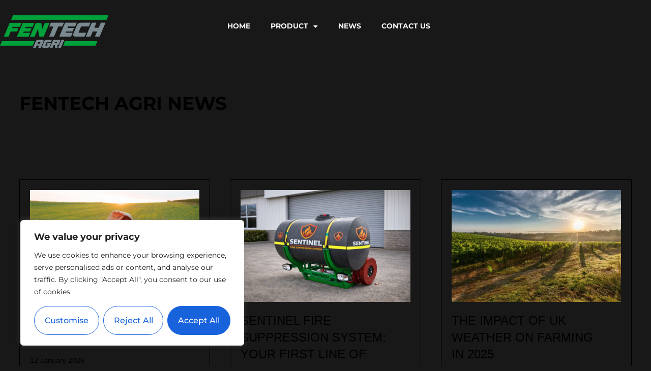

--- FILE ---
content_type: text/html; charset=UTF-8
request_url: https://www.fentechagri.com/tag/grass/
body_size: 26209
content:
<!doctype html>
<html lang="en-GB">
<head>
	<meta charset="UTF-8">
	<meta name="viewport" content="width=device-width, initial-scale=1">
	<link rel="profile" href="https://gmpg.org/xfn/11">
	<meta name='robots' content='index, follow, max-image-preview:large, max-snippet:-1, max-video-preview:-1' />

	<!-- This site is optimized with the Yoast SEO Premium plugin v26.7 (Yoast SEO v26.7) - https://yoast.com/wordpress/plugins/seo/ -->
	<title>grass Archives - Fentech Agri - Farm Machinery for Efficient Farming</title>
	<link rel="canonical" href="https://www.fentechagri.com/tag/grass/" />
	<meta property="og:locale" content="en_GB" />
	<meta property="og:type" content="article" />
	<meta property="og:title" content="grass Archives" />
	<meta property="og:url" content="https://www.fentechagri.com/tag/grass/" />
	<meta property="og:site_name" content="Fentech Agri - Farm Machinery for Efficient Farming" />
	<meta name="twitter:card" content="summary_large_image" />
	<meta name="twitter:site" content="@FentechAgri" />
	<script type="application/ld+json" class="yoast-schema-graph">{"@context":"https://schema.org","@graph":[{"@type":"CollectionPage","@id":"https://www.fentechagri.com/tag/grass/","url":"https://www.fentechagri.com/tag/grass/","name":"grass Archives - Fentech Agri - Farm Machinery for Efficient Farming","isPartOf":{"@id":"https://www.fentechagri.com/#website"},"breadcrumb":{"@id":"https://www.fentechagri.com/tag/grass/#breadcrumb"},"inLanguage":"en-GB"},{"@type":"BreadcrumbList","@id":"https://www.fentechagri.com/tag/grass/#breadcrumb","itemListElement":[{"@type":"ListItem","position":1,"name":"Home","item":"https://www.fentechagri.com/"},{"@type":"ListItem","position":2,"name":"grass"}]},{"@type":"WebSite","@id":"https://www.fentechagri.com/#website","url":"https://www.fentechagri.com/","name":"www.fentechagri.com","description":"Grow Green. Grow Smart. Fentech Agri.","publisher":{"@id":"https://www.fentechagri.com/#organization"},"potentialAction":[{"@type":"SearchAction","target":{"@type":"EntryPoint","urlTemplate":"https://www.fentechagri.com/?s={search_term_string}"},"query-input":{"@type":"PropertyValueSpecification","valueRequired":true,"valueName":"search_term_string"}}],"inLanguage":"en-GB"},{"@type":"Organization","@id":"https://www.fentechagri.com/#organization","name":"Fentech Agri","url":"https://www.fentechagri.com/","logo":{"@type":"ImageObject","inLanguage":"en-GB","@id":"https://www.fentechagri.com/#/schema/logo/image/","url":"https://www.fentechagri.com/wp-content/uploads/2023/12/Fentech-Agri-logo-trsp-RGB.png","contentUrl":"https://www.fentechagri.com/wp-content/uploads/2023/12/Fentech-Agri-logo-trsp-RGB.png","width":2195,"height":655,"caption":"Fentech Agri"},"image":{"@id":"https://www.fentechagri.com/#/schema/logo/image/"},"sameAs":["https://www.facebook.com/fentechagri","https://x.com/FentechAgri","https://www.youtube.com/@FentechAgri1","https://www.instagram.com/fentechagri/","https://www.linkedin.com/company/fentechagri/"],"description":"Manufacturers of farming machinery including direct seed drills, cultivators and subsoilers","email":"info@fentechagri.com","telephone":"01775 513112","legalName":"Fentech Agri Ltd","foundingDate":"2022-07-11"}]}</script>
	<!-- / Yoast SEO Premium plugin. -->


<link rel='dns-prefetch' href='//www.googletagmanager.com' />
<link rel="alternate" type="application/rss+xml" title="Fentech Agri - Farm Machinery for Efficient Farming &raquo; Feed" href="https://www.fentechagri.com/feed/" />
<link rel="alternate" type="application/rss+xml" title="Fentech Agri - Farm Machinery for Efficient Farming &raquo; Comments Feed" href="https://www.fentechagri.com/comments/feed/" />
<link rel="alternate" type="application/rss+xml" title="Fentech Agri - Farm Machinery for Efficient Farming &raquo; grass Tag Feed" href="https://www.fentechagri.com/tag/grass/feed/" />
		<!-- This site uses the Google Analytics by MonsterInsights plugin v9.11.1 - Using Analytics tracking - https://www.monsterinsights.com/ -->
							<script src="//www.googletagmanager.com/gtag/js?id=G-BWYSPR0LEV"  data-cfasync="false" data-wpfc-render="false" async></script>
			<script data-cfasync="false" data-wpfc-render="false">
				var mi_version = '9.11.1';
				var mi_track_user = true;
				var mi_no_track_reason = '';
								var MonsterInsightsDefaultLocations = {"page_location":"https:\/\/www.fentechagri.com\/tag\/grass\/"};
								MonsterInsightsDefaultLocations.page_location = window.location.href;
								if ( typeof MonsterInsightsPrivacyGuardFilter === 'function' ) {
					var MonsterInsightsLocations = (typeof MonsterInsightsExcludeQuery === 'object') ? MonsterInsightsPrivacyGuardFilter( MonsterInsightsExcludeQuery ) : MonsterInsightsPrivacyGuardFilter( MonsterInsightsDefaultLocations );
				} else {
					var MonsterInsightsLocations = (typeof MonsterInsightsExcludeQuery === 'object') ? MonsterInsightsExcludeQuery : MonsterInsightsDefaultLocations;
				}

								var disableStrs = [
										'ga-disable-G-BWYSPR0LEV',
									];

				/* Function to detect opted out users */
				function __gtagTrackerIsOptedOut() {
					for (var index = 0; index < disableStrs.length; index++) {
						if (document.cookie.indexOf(disableStrs[index] + '=true') > -1) {
							return true;
						}
					}

					return false;
				}

				/* Disable tracking if the opt-out cookie exists. */
				if (__gtagTrackerIsOptedOut()) {
					for (var index = 0; index < disableStrs.length; index++) {
						window[disableStrs[index]] = true;
					}
				}

				/* Opt-out function */
				function __gtagTrackerOptout() {
					for (var index = 0; index < disableStrs.length; index++) {
						document.cookie = disableStrs[index] + '=true; expires=Thu, 31 Dec 2099 23:59:59 UTC; path=/';
						window[disableStrs[index]] = true;
					}
				}

				if ('undefined' === typeof gaOptout) {
					function gaOptout() {
						__gtagTrackerOptout();
					}
				}
								window.dataLayer = window.dataLayer || [];

				window.MonsterInsightsDualTracker = {
					helpers: {},
					trackers: {},
				};
				if (mi_track_user) {
					function __gtagDataLayer() {
						dataLayer.push(arguments);
					}

					function __gtagTracker(type, name, parameters) {
						if (!parameters) {
							parameters = {};
						}

						if (parameters.send_to) {
							__gtagDataLayer.apply(null, arguments);
							return;
						}

						if (type === 'event') {
														parameters.send_to = monsterinsights_frontend.v4_id;
							var hookName = name;
							if (typeof parameters['event_category'] !== 'undefined') {
								hookName = parameters['event_category'] + ':' + name;
							}

							if (typeof MonsterInsightsDualTracker.trackers[hookName] !== 'undefined') {
								MonsterInsightsDualTracker.trackers[hookName](parameters);
							} else {
								__gtagDataLayer('event', name, parameters);
							}
							
						} else {
							__gtagDataLayer.apply(null, arguments);
						}
					}

					__gtagTracker('js', new Date());
					__gtagTracker('set', {
						'developer_id.dZGIzZG': true,
											});
					if ( MonsterInsightsLocations.page_location ) {
						__gtagTracker('set', MonsterInsightsLocations);
					}
										__gtagTracker('config', 'G-BWYSPR0LEV', {"forceSSL":"true","link_attribution":"true"} );
										window.gtag = __gtagTracker;										(function () {
						/* https://developers.google.com/analytics/devguides/collection/analyticsjs/ */
						/* ga and __gaTracker compatibility shim. */
						var noopfn = function () {
							return null;
						};
						var newtracker = function () {
							return new Tracker();
						};
						var Tracker = function () {
							return null;
						};
						var p = Tracker.prototype;
						p.get = noopfn;
						p.set = noopfn;
						p.send = function () {
							var args = Array.prototype.slice.call(arguments);
							args.unshift('send');
							__gaTracker.apply(null, args);
						};
						var __gaTracker = function () {
							var len = arguments.length;
							if (len === 0) {
								return;
							}
							var f = arguments[len - 1];
							if (typeof f !== 'object' || f === null || typeof f.hitCallback !== 'function') {
								if ('send' === arguments[0]) {
									var hitConverted, hitObject = false, action;
									if ('event' === arguments[1]) {
										if ('undefined' !== typeof arguments[3]) {
											hitObject = {
												'eventAction': arguments[3],
												'eventCategory': arguments[2],
												'eventLabel': arguments[4],
												'value': arguments[5] ? arguments[5] : 1,
											}
										}
									}
									if ('pageview' === arguments[1]) {
										if ('undefined' !== typeof arguments[2]) {
											hitObject = {
												'eventAction': 'page_view',
												'page_path': arguments[2],
											}
										}
									}
									if (typeof arguments[2] === 'object') {
										hitObject = arguments[2];
									}
									if (typeof arguments[5] === 'object') {
										Object.assign(hitObject, arguments[5]);
									}
									if ('undefined' !== typeof arguments[1].hitType) {
										hitObject = arguments[1];
										if ('pageview' === hitObject.hitType) {
											hitObject.eventAction = 'page_view';
										}
									}
									if (hitObject) {
										action = 'timing' === arguments[1].hitType ? 'timing_complete' : hitObject.eventAction;
										hitConverted = mapArgs(hitObject);
										__gtagTracker('event', action, hitConverted);
									}
								}
								return;
							}

							function mapArgs(args) {
								var arg, hit = {};
								var gaMap = {
									'eventCategory': 'event_category',
									'eventAction': 'event_action',
									'eventLabel': 'event_label',
									'eventValue': 'event_value',
									'nonInteraction': 'non_interaction',
									'timingCategory': 'event_category',
									'timingVar': 'name',
									'timingValue': 'value',
									'timingLabel': 'event_label',
									'page': 'page_path',
									'location': 'page_location',
									'title': 'page_title',
									'referrer' : 'page_referrer',
								};
								for (arg in args) {
																		if (!(!args.hasOwnProperty(arg) || !gaMap.hasOwnProperty(arg))) {
										hit[gaMap[arg]] = args[arg];
									} else {
										hit[arg] = args[arg];
									}
								}
								return hit;
							}

							try {
								f.hitCallback();
							} catch (ex) {
							}
						};
						__gaTracker.create = newtracker;
						__gaTracker.getByName = newtracker;
						__gaTracker.getAll = function () {
							return [];
						};
						__gaTracker.remove = noopfn;
						__gaTracker.loaded = true;
						window['__gaTracker'] = __gaTracker;
					})();
									} else {
										console.log("");
					(function () {
						function __gtagTracker() {
							return null;
						}

						window['__gtagTracker'] = __gtagTracker;
						window['gtag'] = __gtagTracker;
					})();
									}
			</script>
							<!-- / Google Analytics by MonsterInsights -->
		<style id='wp-img-auto-sizes-contain-inline-css'>
img:is([sizes=auto i],[sizes^="auto," i]){contain-intrinsic-size:3000px 1500px}
/*# sourceURL=wp-img-auto-sizes-contain-inline-css */
</style>
<style id='wp-emoji-styles-inline-css'>

	img.wp-smiley, img.emoji {
		display: inline !important;
		border: none !important;
		box-shadow: none !important;
		height: 1em !important;
		width: 1em !important;
		margin: 0 0.07em !important;
		vertical-align: -0.1em !important;
		background: none !important;
		padding: 0 !important;
	}
/*# sourceURL=wp-emoji-styles-inline-css */
</style>
<link rel='stylesheet' id='wp-block-library-css' href='https://www.fentechagri.com/wp-includes/css/dist/block-library/style.min.css?ver=6.9' media='all' />
<style id='global-styles-inline-css'>
:root{--wp--preset--aspect-ratio--square: 1;--wp--preset--aspect-ratio--4-3: 4/3;--wp--preset--aspect-ratio--3-4: 3/4;--wp--preset--aspect-ratio--3-2: 3/2;--wp--preset--aspect-ratio--2-3: 2/3;--wp--preset--aspect-ratio--16-9: 16/9;--wp--preset--aspect-ratio--9-16: 9/16;--wp--preset--color--black: #000000;--wp--preset--color--cyan-bluish-gray: #abb8c3;--wp--preset--color--white: #ffffff;--wp--preset--color--pale-pink: #f78da7;--wp--preset--color--vivid-red: #cf2e2e;--wp--preset--color--luminous-vivid-orange: #ff6900;--wp--preset--color--luminous-vivid-amber: #fcb900;--wp--preset--color--light-green-cyan: #7bdcb5;--wp--preset--color--vivid-green-cyan: #00d084;--wp--preset--color--pale-cyan-blue: #8ed1fc;--wp--preset--color--vivid-cyan-blue: #0693e3;--wp--preset--color--vivid-purple: #9b51e0;--wp--preset--gradient--vivid-cyan-blue-to-vivid-purple: linear-gradient(135deg,rgb(6,147,227) 0%,rgb(155,81,224) 100%);--wp--preset--gradient--light-green-cyan-to-vivid-green-cyan: linear-gradient(135deg,rgb(122,220,180) 0%,rgb(0,208,130) 100%);--wp--preset--gradient--luminous-vivid-amber-to-luminous-vivid-orange: linear-gradient(135deg,rgb(252,185,0) 0%,rgb(255,105,0) 100%);--wp--preset--gradient--luminous-vivid-orange-to-vivid-red: linear-gradient(135deg,rgb(255,105,0) 0%,rgb(207,46,46) 100%);--wp--preset--gradient--very-light-gray-to-cyan-bluish-gray: linear-gradient(135deg,rgb(238,238,238) 0%,rgb(169,184,195) 100%);--wp--preset--gradient--cool-to-warm-spectrum: linear-gradient(135deg,rgb(74,234,220) 0%,rgb(151,120,209) 20%,rgb(207,42,186) 40%,rgb(238,44,130) 60%,rgb(251,105,98) 80%,rgb(254,248,76) 100%);--wp--preset--gradient--blush-light-purple: linear-gradient(135deg,rgb(255,206,236) 0%,rgb(152,150,240) 100%);--wp--preset--gradient--blush-bordeaux: linear-gradient(135deg,rgb(254,205,165) 0%,rgb(254,45,45) 50%,rgb(107,0,62) 100%);--wp--preset--gradient--luminous-dusk: linear-gradient(135deg,rgb(255,203,112) 0%,rgb(199,81,192) 50%,rgb(65,88,208) 100%);--wp--preset--gradient--pale-ocean: linear-gradient(135deg,rgb(255,245,203) 0%,rgb(182,227,212) 50%,rgb(51,167,181) 100%);--wp--preset--gradient--electric-grass: linear-gradient(135deg,rgb(202,248,128) 0%,rgb(113,206,126) 100%);--wp--preset--gradient--midnight: linear-gradient(135deg,rgb(2,3,129) 0%,rgb(40,116,252) 100%);--wp--preset--font-size--small: 13px;--wp--preset--font-size--medium: 20px;--wp--preset--font-size--large: 36px;--wp--preset--font-size--x-large: 42px;--wp--preset--spacing--20: 0.44rem;--wp--preset--spacing--30: 0.67rem;--wp--preset--spacing--40: 1rem;--wp--preset--spacing--50: 1.5rem;--wp--preset--spacing--60: 2.25rem;--wp--preset--spacing--70: 3.38rem;--wp--preset--spacing--80: 5.06rem;--wp--preset--shadow--natural: 6px 6px 9px rgba(0, 0, 0, 0.2);--wp--preset--shadow--deep: 12px 12px 50px rgba(0, 0, 0, 0.4);--wp--preset--shadow--sharp: 6px 6px 0px rgba(0, 0, 0, 0.2);--wp--preset--shadow--outlined: 6px 6px 0px -3px rgb(255, 255, 255), 6px 6px rgb(0, 0, 0);--wp--preset--shadow--crisp: 6px 6px 0px rgb(0, 0, 0);}:root { --wp--style--global--content-size: 800px;--wp--style--global--wide-size: 1200px; }:where(body) { margin: 0; }.wp-site-blocks > .alignleft { float: left; margin-right: 2em; }.wp-site-blocks > .alignright { float: right; margin-left: 2em; }.wp-site-blocks > .aligncenter { justify-content: center; margin-left: auto; margin-right: auto; }:where(.wp-site-blocks) > * { margin-block-start: 24px; margin-block-end: 0; }:where(.wp-site-blocks) > :first-child { margin-block-start: 0; }:where(.wp-site-blocks) > :last-child { margin-block-end: 0; }:root { --wp--style--block-gap: 24px; }:root :where(.is-layout-flow) > :first-child{margin-block-start: 0;}:root :where(.is-layout-flow) > :last-child{margin-block-end: 0;}:root :where(.is-layout-flow) > *{margin-block-start: 24px;margin-block-end: 0;}:root :where(.is-layout-constrained) > :first-child{margin-block-start: 0;}:root :where(.is-layout-constrained) > :last-child{margin-block-end: 0;}:root :where(.is-layout-constrained) > *{margin-block-start: 24px;margin-block-end: 0;}:root :where(.is-layout-flex){gap: 24px;}:root :where(.is-layout-grid){gap: 24px;}.is-layout-flow > .alignleft{float: left;margin-inline-start: 0;margin-inline-end: 2em;}.is-layout-flow > .alignright{float: right;margin-inline-start: 2em;margin-inline-end: 0;}.is-layout-flow > .aligncenter{margin-left: auto !important;margin-right: auto !important;}.is-layout-constrained > .alignleft{float: left;margin-inline-start: 0;margin-inline-end: 2em;}.is-layout-constrained > .alignright{float: right;margin-inline-start: 2em;margin-inline-end: 0;}.is-layout-constrained > .aligncenter{margin-left: auto !important;margin-right: auto !important;}.is-layout-constrained > :where(:not(.alignleft):not(.alignright):not(.alignfull)){max-width: var(--wp--style--global--content-size);margin-left: auto !important;margin-right: auto !important;}.is-layout-constrained > .alignwide{max-width: var(--wp--style--global--wide-size);}body .is-layout-flex{display: flex;}.is-layout-flex{flex-wrap: wrap;align-items: center;}.is-layout-flex > :is(*, div){margin: 0;}body .is-layout-grid{display: grid;}.is-layout-grid > :is(*, div){margin: 0;}body{padding-top: 0px;padding-right: 0px;padding-bottom: 0px;padding-left: 0px;}a:where(:not(.wp-element-button)){text-decoration: underline;}:root :where(.wp-element-button, .wp-block-button__link){background-color: #32373c;border-width: 0;color: #fff;font-family: inherit;font-size: inherit;font-style: inherit;font-weight: inherit;letter-spacing: inherit;line-height: inherit;padding-top: calc(0.667em + 2px);padding-right: calc(1.333em + 2px);padding-bottom: calc(0.667em + 2px);padding-left: calc(1.333em + 2px);text-decoration: none;text-transform: inherit;}.has-black-color{color: var(--wp--preset--color--black) !important;}.has-cyan-bluish-gray-color{color: var(--wp--preset--color--cyan-bluish-gray) !important;}.has-white-color{color: var(--wp--preset--color--white) !important;}.has-pale-pink-color{color: var(--wp--preset--color--pale-pink) !important;}.has-vivid-red-color{color: var(--wp--preset--color--vivid-red) !important;}.has-luminous-vivid-orange-color{color: var(--wp--preset--color--luminous-vivid-orange) !important;}.has-luminous-vivid-amber-color{color: var(--wp--preset--color--luminous-vivid-amber) !important;}.has-light-green-cyan-color{color: var(--wp--preset--color--light-green-cyan) !important;}.has-vivid-green-cyan-color{color: var(--wp--preset--color--vivid-green-cyan) !important;}.has-pale-cyan-blue-color{color: var(--wp--preset--color--pale-cyan-blue) !important;}.has-vivid-cyan-blue-color{color: var(--wp--preset--color--vivid-cyan-blue) !important;}.has-vivid-purple-color{color: var(--wp--preset--color--vivid-purple) !important;}.has-black-background-color{background-color: var(--wp--preset--color--black) !important;}.has-cyan-bluish-gray-background-color{background-color: var(--wp--preset--color--cyan-bluish-gray) !important;}.has-white-background-color{background-color: var(--wp--preset--color--white) !important;}.has-pale-pink-background-color{background-color: var(--wp--preset--color--pale-pink) !important;}.has-vivid-red-background-color{background-color: var(--wp--preset--color--vivid-red) !important;}.has-luminous-vivid-orange-background-color{background-color: var(--wp--preset--color--luminous-vivid-orange) !important;}.has-luminous-vivid-amber-background-color{background-color: var(--wp--preset--color--luminous-vivid-amber) !important;}.has-light-green-cyan-background-color{background-color: var(--wp--preset--color--light-green-cyan) !important;}.has-vivid-green-cyan-background-color{background-color: var(--wp--preset--color--vivid-green-cyan) !important;}.has-pale-cyan-blue-background-color{background-color: var(--wp--preset--color--pale-cyan-blue) !important;}.has-vivid-cyan-blue-background-color{background-color: var(--wp--preset--color--vivid-cyan-blue) !important;}.has-vivid-purple-background-color{background-color: var(--wp--preset--color--vivid-purple) !important;}.has-black-border-color{border-color: var(--wp--preset--color--black) !important;}.has-cyan-bluish-gray-border-color{border-color: var(--wp--preset--color--cyan-bluish-gray) !important;}.has-white-border-color{border-color: var(--wp--preset--color--white) !important;}.has-pale-pink-border-color{border-color: var(--wp--preset--color--pale-pink) !important;}.has-vivid-red-border-color{border-color: var(--wp--preset--color--vivid-red) !important;}.has-luminous-vivid-orange-border-color{border-color: var(--wp--preset--color--luminous-vivid-orange) !important;}.has-luminous-vivid-amber-border-color{border-color: var(--wp--preset--color--luminous-vivid-amber) !important;}.has-light-green-cyan-border-color{border-color: var(--wp--preset--color--light-green-cyan) !important;}.has-vivid-green-cyan-border-color{border-color: var(--wp--preset--color--vivid-green-cyan) !important;}.has-pale-cyan-blue-border-color{border-color: var(--wp--preset--color--pale-cyan-blue) !important;}.has-vivid-cyan-blue-border-color{border-color: var(--wp--preset--color--vivid-cyan-blue) !important;}.has-vivid-purple-border-color{border-color: var(--wp--preset--color--vivid-purple) !important;}.has-vivid-cyan-blue-to-vivid-purple-gradient-background{background: var(--wp--preset--gradient--vivid-cyan-blue-to-vivid-purple) !important;}.has-light-green-cyan-to-vivid-green-cyan-gradient-background{background: var(--wp--preset--gradient--light-green-cyan-to-vivid-green-cyan) !important;}.has-luminous-vivid-amber-to-luminous-vivid-orange-gradient-background{background: var(--wp--preset--gradient--luminous-vivid-amber-to-luminous-vivid-orange) !important;}.has-luminous-vivid-orange-to-vivid-red-gradient-background{background: var(--wp--preset--gradient--luminous-vivid-orange-to-vivid-red) !important;}.has-very-light-gray-to-cyan-bluish-gray-gradient-background{background: var(--wp--preset--gradient--very-light-gray-to-cyan-bluish-gray) !important;}.has-cool-to-warm-spectrum-gradient-background{background: var(--wp--preset--gradient--cool-to-warm-spectrum) !important;}.has-blush-light-purple-gradient-background{background: var(--wp--preset--gradient--blush-light-purple) !important;}.has-blush-bordeaux-gradient-background{background: var(--wp--preset--gradient--blush-bordeaux) !important;}.has-luminous-dusk-gradient-background{background: var(--wp--preset--gradient--luminous-dusk) !important;}.has-pale-ocean-gradient-background{background: var(--wp--preset--gradient--pale-ocean) !important;}.has-electric-grass-gradient-background{background: var(--wp--preset--gradient--electric-grass) !important;}.has-midnight-gradient-background{background: var(--wp--preset--gradient--midnight) !important;}.has-small-font-size{font-size: var(--wp--preset--font-size--small) !important;}.has-medium-font-size{font-size: var(--wp--preset--font-size--medium) !important;}.has-large-font-size{font-size: var(--wp--preset--font-size--large) !important;}.has-x-large-font-size{font-size: var(--wp--preset--font-size--x-large) !important;}
:root :where(.wp-block-pullquote){font-size: 1.5em;line-height: 1.6;}
/*# sourceURL=global-styles-inline-css */
</style>
<link rel='stylesheet' id='hello-elementor-css' href='https://www.fentechagri.com/wp-content/themes/hello-elementor/assets/css/reset.css?ver=3.4.5' media='all' />
<link rel='stylesheet' id='hello-elementor-theme-style-css' href='https://www.fentechagri.com/wp-content/themes/hello-elementor/assets/css/theme.css?ver=3.4.5' media='all' />
<link rel='stylesheet' id='hello-elementor-header-footer-css' href='https://www.fentechagri.com/wp-content/themes/hello-elementor/assets/css/header-footer.css?ver=3.4.5' media='all' />
<link rel='stylesheet' id='elementor-frontend-css' href='https://www.fentechagri.com/wp-content/plugins/elementor/assets/css/frontend.min.css?ver=3.34.1' media='all' />
<style id='elementor-frontend-inline-css'>
.elementor-kit-1542{--e-global-color-primary:#000000;--e-global-color-secondary:#000000;--e-global-color-text:#000000;--e-global-color-accent:#F7F7F7;--e-global-color-8a6eaf5:#181818;--e-global-color-b72ff5e:#181818;--e-global-color-25fe8e3:#02010100;--e-global-color-e118c1c:#000000CC;--e-global-color-b8ffb71:#000000CC;--e-global-color-458ef0e:#1B9A0C;--e-global-color-9fb318c:#B8B8B8;--e-global-typography-primary-font-family:"Montserrat";--e-global-typography-primary-font-size:clamp(1.802rem, 1.757rem + 0.225vw, 2.027rem);--e-global-typography-primary-font-weight:600;--e-global-typography-primary-text-transform:uppercase;--e-global-typography-primary-font-style:normal;--e-global-typography-primary-text-decoration:none;--e-global-typography-primary-line-height:60px;--e-global-typography-primary-word-spacing:0px;--e-global-typography-secondary-font-family:"Montserrat";--e-global-typography-secondary-font-size:clamp(1rem, 0.9468rem + 0.266vw, 1.266rem);--e-global-typography-secondary-font-weight:600;--e-global-typography-secondary-text-transform:none;--e-global-typography-secondary-text-decoration:none;--e-global-typography-secondary-line-height:35px;--e-global-typography-secondary-letter-spacing:0px;--e-global-typography-secondary-word-spacing:0px;--e-global-typography-text-font-family:"Montserrat";--e-global-typography-text-font-size:1rem;--e-global-typography-text-text-decoration:none;--e-global-typography-text-line-height:25px;--e-global-typography-text-letter-spacing:0px;--e-global-typography-text-word-spacing:0px;--e-global-typography-accent-font-family:"Montserrat";--e-global-typography-accent-font-size:clamp(1rem, 0.9468rem + 0.266vw, 1.266rem);--e-global-typography-accent-font-weight:700;--e-global-typography-accent-text-transform:uppercase;--e-global-typography-accent-font-style:normal;--e-global-typography-accent-text-decoration:none;--e-global-typography-accent-line-height:38px;--e-global-typography-accent-letter-spacing:0px;--e-global-typography-accent-word-spacing:0px;--e-global-typography-d7a06da-font-family:"Montserrat";--e-global-typography-d7a06da-font-size:14px;--e-global-typography-d7a06da-font-weight:700;--e-global-typography-d7a06da-text-transform:uppercase;--e-global-typography-d7a06da-font-style:normal;--e-global-typography-d7a06da-text-decoration:none;--e-global-typography-d7a06da-line-height:24px;--e-global-typography-d7a06da-letter-spacing:0px;--e-global-typography-d7a06da-word-spacing:0px;--e-global-typography-b6196b7-font-family:"Montserrat";--e-global-typography-b6196b7-font-size:clamp(1.802rem, 1.757rem + 0.225vw, 2.027rem);--e-global-typography-b6196b7-font-weight:700;--e-global-typography-b6196b7-line-height:38px;--e-global-typography-b6196b7-letter-spacing:-0.13px;--e-global-typography-e1ae241-font-family:"Montserrat";--e-global-typography-e1ae241-font-size:20px;--e-global-typography-e1ae241-font-weight:700;--e-global-typography-e1ae241-text-transform:uppercase;--e-global-typography-e1ae241-font-style:normal;--e-global-typography-e1ae241-line-height:45px;--e-global-typography-e1ae241-letter-spacing:0px;--e-global-typography-e1ae241-word-spacing:0px;--e-global-typography-b84f1b3-font-family:"Montserrat";--e-global-typography-b84f1b3-font-size:25px;--e-global-typography-b84f1b3-font-weight:700;--e-global-typography-b84f1b3-font-style:normal;--e-global-typography-b84f1b3-text-decoration:none;--e-global-typography-b84f1b3-line-height:35px;--e-global-typography-b84f1b3-letter-spacing:0px;--e-global-typography-b84f1b3-word-spacing:0px;--e-global-typography-22e62d7-font-family:"Montserrat";--e-global-typography-22e62d7-font-size:156px;--e-global-typography-22e62d7-font-weight:700;--e-global-typography-22e62d7-text-transform:none;--e-global-typography-22e62d7-font-style:normal;--e-global-typography-22e62d7-text-decoration:none;--e-global-typography-22e62d7-line-height:198px;--e-global-typography-22e62d7-letter-spacing:-1.22px;--e-global-typography-22e62d7-word-spacing:0px;--e-global-typography-785de07-font-family:"Montserrat";--e-global-typography-785de07-font-size:14px;--e-global-typography-785de07-font-weight:400;--e-global-typography-785de07-text-transform:none;--e-global-typography-785de07-font-style:normal;--e-global-typography-785de07-text-decoration:none;--e-global-typography-785de07-line-height:17px;--e-global-typography-785de07-letter-spacing:0px;--e-global-typography-785de07-word-spacing:0px;--e-global-typography-2dccf28-font-family:"Montserrat";--e-global-typography-2dccf28-font-size:18px;--e-global-typography-2dccf28-font-weight:600;--e-global-typography-6e920a9-font-family:"Arial";--e-global-typography-6e920a9-font-size:14px;--e-global-typography-6e920a9-font-weight:400;--e-global-typography-5549985-font-family:"Arial";--e-global-typography-5549985-font-weight:600;--e-global-typography-f07886c-font-family:"Arial";--e-global-typography-f07886c-font-size:12px;background-color:#181818;color:#000000;font-family:"Montserrat", Sans-serif;font-size:16px;font-weight:400;font-style:normal;text-decoration:none;line-height:1.6;letter-spacing:0;word-spacing:0px;}.elementor-kit-1542 button,.elementor-kit-1542 input[type="button"],.elementor-kit-1542 input[type="submit"],.elementor-kit-1542 .elementor-button{background-color:#00000000;font-family:var( --e-global-typography-text-font-family ), Sans-serif;font-size:var( --e-global-typography-text-font-size );text-decoration:var( --e-global-typography-text-text-decoration );line-height:var( --e-global-typography-text-line-height );letter-spacing:var( --e-global-typography-text-letter-spacing );word-spacing:var( --e-global-typography-text-word-spacing );text-shadow:0px 0px 10px rgba(0,0,0,0.3);color:#FFFFFF;border-style:solid;border-width:1px 1px 1px 1px;border-color:#FFFFFF;border-radius:30px 30px 30px 30px;padding:15px 15px 15px 15px;}.elementor-kit-1542 button:hover,.elementor-kit-1542 button:focus,.elementor-kit-1542 input[type="button"]:hover,.elementor-kit-1542 input[type="button"]:focus,.elementor-kit-1542 input[type="submit"]:hover,.elementor-kit-1542 input[type="submit"]:focus,.elementor-kit-1542 .elementor-button:hover,.elementor-kit-1542 .elementor-button:focus{background-color:#FFFFFF0F;color:var( --e-global-color-458ef0e );box-shadow:0px 0px 10px 0px rgba(0,0,0,0.5);border-style:none;}.elementor-kit-1542 e-page-transition{background-color:#FFBC7D;}.elementor-kit-1542 a{color:#9E9E9E;font-family:"Montserrat", Sans-serif;font-size:14px;font-weight:600;text-transform:uppercase;font-style:normal;text-decoration:none;line-height:1.4;letter-spacing:0px;word-spacing:0px;}.elementor-kit-1542 a:hover{color:#828282;}.elementor-kit-1542 h1{color:var( --e-global-color-primary );font-family:"Montserrat", Sans-serif;font-size:36px;font-weight:700;text-transform:uppercase;font-style:normal;text-decoration:none;line-height:1.2;letter-spacing:1;word-spacing:0px;}.elementor-kit-1542 h2{color:var( --e-global-color-secondary );font-family:"Montserrat", Sans-serif;font-size:30px;font-weight:700;text-transform:uppercase;text-decoration:none;line-height:1.25;letter-spacing:0.8;word-spacing:0px;}.elementor-kit-1542 h3{color:var( --e-global-color-primary );font-family:"Montserrat", Sans-serif;font-size:26px;font-weight:600;text-transform:uppercase;line-height:1.3;letter-spacing:0.6;}.elementor-kit-1542 h4{font-family:"Montserrat", Sans-serif;font-size:22px;font-weight:600;text-transform:uppercase;line-height:1.3;letter-spacing:0.5;}.elementor-kit-1542 h5{font-family:"Montserrat", Sans-serif;font-size:18px;font-weight:600;text-transform:uppercase;line-height:1.3;letter-spacing:0.4;}.elementor-kit-1542 h6{font-family:"Montserrat", Sans-serif;font-size:16px;font-weight:500;text-transform:uppercase;line-height:1.3;letter-spacing:0.3;}.elementor-section.elementor-section-boxed > .elementor-container{max-width:1400px;}.e-con{--container-max-width:1400px;--container-default-padding-top:0px;--container-default-padding-right:0px;--container-default-padding-bottom:0px;--container-default-padding-left:0px;}.elementor-widget:not(:last-child){margin-block-end:0px;}.elementor-element{--widgets-spacing:0px 0px;--widgets-spacing-row:0px;--widgets-spacing-column:0px;}{}h1.entry-title{display:var(--page-title-display);}.site-header .site-branding{flex-direction:column;align-items:stretch;}.site-header{padding-inline-end:0px;padding-inline-start:0px;}@media(max-width:1024px){.elementor-kit-1542{--e-global-typography-primary-font-size:59px;--e-global-typography-primary-line-height:60px;--e-global-typography-primary-letter-spacing:-0.28px;--e-global-typography-primary-word-spacing:0em;--e-global-typography-secondary-font-size:50px;--e-global-typography-text-font-size:15px;--e-global-typography-text-line-height:17px;--e-global-typography-accent-font-size:14px;--e-global-typography-accent-line-height:30px;font-size:16px;line-height:1.6;letter-spacing:0;}.elementor-kit-1542 h1{font-size:32px;line-height:1.2;letter-spacing:1;word-spacing:0em;}.elementor-kit-1542 h2{font-size:28px;line-height:1.25;letter-spacing:0.8;}.elementor-kit-1542 h3{font-size:24px;line-height:1.3;letter-spacing:0.6;}.elementor-kit-1542 h4{font-size:20px;line-height:1.3;letter-spacing:0.5;}.elementor-kit-1542 h5{font-size:17px;line-height:1.3;letter-spacing:0.4;}.elementor-kit-1542 h6{font-size:15px;line-height:1.3;letter-spacing:0.3;}.elementor-kit-1542 button,.elementor-kit-1542 input[type="button"],.elementor-kit-1542 input[type="submit"],.elementor-kit-1542 .elementor-button{font-size:var( --e-global-typography-text-font-size );line-height:var( --e-global-typography-text-line-height );letter-spacing:var( --e-global-typography-text-letter-spacing );word-spacing:var( --e-global-typography-text-word-spacing );}.elementor-section.elementor-section-boxed > .elementor-container{max-width:1250px;}.e-con{--container-max-width:1250px;}}@media(max-width:767px){.elementor-kit-1542{--e-global-typography-primary-font-size:clamp(1.802rem, 1.757rem + 0.225vw, 2.027rem);--e-global-typography-primary-line-height:40px;--e-global-typography-primary-letter-spacing:-0.28px;--e-global-typography-primary-word-spacing:0px;--e-global-typography-secondary-font-size:clamp(1rem, 0.9468rem + 0.266vw, 1.266rem);--e-global-typography-secondary-line-height:20px;--e-global-typography-text-font-size:16px;--e-global-typography-text-line-height:20px;--e-global-typography-accent-line-height:1.5em;--e-global-typography-accent-letter-spacing:1.9px;--e-global-typography-b6196b7-font-size:clamp(1.424rem, 1.3884rem + 0.178vw, 1.602rem);--e-global-typography-e1ae241-font-size:20px;--e-global-typography-b84f1b3-font-size:clamp(1.424rem, 1.3884rem + 0.178vw, 1.602rem);--e-global-typography-b84f1b3-line-height:20px;--e-global-typography-22e62d7-font-size:100px;--e-global-typography-22e62d7-line-height:110px;--e-global-typography-5549985-font-size:12px;font-size:15px;line-height:1.6;letter-spacing:0;}.elementor-kit-1542 h1{font-size:28px;line-height:1.2;letter-spacing:1;word-spacing:0;}.elementor-kit-1542 h2{font-size:24px;line-height:1.25;letter-spacing:0.5;}.elementor-kit-1542 h3{font-size:22px;line-height:1.3;letter-spacing:0.5;}.elementor-kit-1542 h4{font-size:18px;line-height:1.3;letter-spacing:0.3;}.elementor-kit-1542 h5{font-size:16px;line-height:1.3;letter-spacing:0.3;}.elementor-kit-1542 h6{font-size:14px;line-height:1.3;letter-spacing:0.2;}.elementor-kit-1542 button,.elementor-kit-1542 input[type="button"],.elementor-kit-1542 input[type="submit"],.elementor-kit-1542 .elementor-button{font-size:var( --e-global-typography-text-font-size );line-height:var( --e-global-typography-text-line-height );letter-spacing:var( --e-global-typography-text-letter-spacing );word-spacing:var( --e-global-typography-text-word-spacing );}.elementor-section.elementor-section-boxed > .elementor-container{max-width:767px;}.e-con{--container-max-width:767px;}}
.elementor-1557 .elementor-element.elementor-element-d2b48cc{--display:flex;--flex-direction:row;--container-widget-width:initial;--container-widget-height:100%;--container-widget-flex-grow:1;--container-widget-align-self:stretch;--flex-wrap-mobile:wrap;--gap:0px 0px;--row-gap:0px;--column-gap:0px;--padding-top:30px;--padding-bottom:50px;--padding-left:0px;--padding-right:0px;}.elementor-1557 .elementor-element.elementor-element-d2b48cc:not(.elementor-motion-effects-element-type-background), .elementor-1557 .elementor-element.elementor-element-d2b48cc > .elementor-motion-effects-container > .elementor-motion-effects-layer{background-color:var( --e-global-color-8a6eaf5 );}.elementor-1557 .elementor-element.elementor-element-c6395b6{--display:flex;--flex-direction:column;--container-widget-width:100%;--container-widget-height:initial;--container-widget-flex-grow:0;--container-widget-align-self:initial;--flex-wrap-mobile:wrap;--justify-content:center;}.elementor-1557 .elementor-element.elementor-element-ee3b563{text-align:start;}.elementor-1557 .elementor-element.elementor-element-ee3b563 img{width:50%;}.elementor-1557 .elementor-element.elementor-element-d3e74b8{--display:flex;--flex-direction:column;--container-widget-width:calc( ( 1 - var( --container-widget-flex-grow ) ) * 100% );--container-widget-height:initial;--container-widget-flex-grow:0;--container-widget-align-self:initial;--flex-wrap-mobile:wrap;--align-items:flex-end;}.elementor-1557 .elementor-element.elementor-element-d3e74b8.e-con{--flex-grow:0;--flex-shrink:0;}.elementor-1557 .elementor-element.elementor-element-61f465d .elementor-menu-toggle{margin-left:auto;}.elementor-1557 .elementor-element.elementor-element-61f465d .elementor-nav-menu .elementor-item{font-family:"Montserrat", Sans-serif;font-size:14px;font-weight:700;text-transform:none;font-style:normal;text-decoration:none;line-height:17px;letter-spacing:0px;word-spacing:0px;}.elementor-1557 .elementor-element.elementor-element-61f465d .elementor-nav-menu--main .elementor-item{color:var( --e-global-color-accent );fill:var( --e-global-color-accent );}.elementor-1557 .elementor-element.elementor-element-61f465d .elementor-nav-menu--main .elementor-item:hover,
					.elementor-1557 .elementor-element.elementor-element-61f465d .elementor-nav-menu--main .elementor-item.elementor-item-active,
					.elementor-1557 .elementor-element.elementor-element-61f465d .elementor-nav-menu--main .elementor-item.highlighted,
					.elementor-1557 .elementor-element.elementor-element-61f465d .elementor-nav-menu--main .elementor-item:focus{color:var( --e-global-color-458ef0e );fill:var( --e-global-color-458ef0e );}.elementor-1557 .elementor-element.elementor-element-61f465d .elementor-nav-menu--main .elementor-item.elementor-item-active{color:var( --e-global-color-458ef0e );}.elementor-1557 .elementor-element.elementor-element-61f465d .elementor-nav-menu--dropdown a, .elementor-1557 .elementor-element.elementor-element-61f465d .elementor-menu-toggle{color:var( --e-global-color-accent );fill:var( --e-global-color-accent );}.elementor-1557 .elementor-element.elementor-element-61f465d .elementor-nav-menu--dropdown{background-color:var( --e-global-color-b72ff5e );}.elementor-1557 .elementor-element.elementor-element-61f465d .elementor-nav-menu--dropdown .elementor-item, .elementor-1557 .elementor-element.elementor-element-61f465d .elementor-nav-menu--dropdown  .elementor-sub-item{font-family:"Montserrat", Sans-serif;font-size:14px;font-weight:600;text-transform:none;font-style:normal;text-decoration:none;letter-spacing:0px;word-spacing:0px;}.elementor-theme-builder-content-area{height:400px;}.elementor-location-header:before, .elementor-location-footer:before{content:"";display:table;clear:both;}@media(max-width:1024px){.elementor-1557 .elementor-element.elementor-element-ee3b563 img{width:70%;}}@media(max-width:767px){.elementor-1557 .elementor-element.elementor-element-d2b48cc{--content-width:80%;--min-height:0px;--justify-content:space-around;--padding-top:30px;--padding-bottom:0px;--padding-left:0px;--padding-right:0px;}.elementor-1557 .elementor-element.elementor-element-ee3b563 img{width:50%;}.elementor-1557 .elementor-element.elementor-element-d3e74b8{--width:100%;}.elementor-1557 .elementor-element.elementor-element-d3e74b8.e-con{--align-self:flex-end;}.elementor-1557 .elementor-element.elementor-element-61f465d{width:var( --container-widget-width, 100% );max-width:100%;--container-widget-width:100%;--container-widget-flex-grow:0;--nav-menu-icon-size:25px;}.elementor-1557 .elementor-element.elementor-element-61f465d.elementor-element{--align-self:flex-end;}.elementor-1557 .elementor-element.elementor-element-61f465d .e--pointer-framed .elementor-item:before{border-width:0px;}.elementor-1557 .elementor-element.elementor-element-61f465d .e--pointer-framed.e--animation-draw .elementor-item:before{border-width:0 0 0px 0px;}.elementor-1557 .elementor-element.elementor-element-61f465d .e--pointer-framed.e--animation-draw .elementor-item:after{border-width:0px 0px 0 0;}.elementor-1557 .elementor-element.elementor-element-61f465d .e--pointer-framed.e--animation-corners .elementor-item:before{border-width:0px 0 0 0px;}.elementor-1557 .elementor-element.elementor-element-61f465d .e--pointer-framed.e--animation-corners .elementor-item:after{border-width:0 0px 0px 0;}.elementor-1557 .elementor-element.elementor-element-61f465d .e--pointer-underline .elementor-item:after,
					 .elementor-1557 .elementor-element.elementor-element-61f465d .e--pointer-overline .elementor-item:before,
					 .elementor-1557 .elementor-element.elementor-element-61f465d .e--pointer-double-line .elementor-item:before,
					 .elementor-1557 .elementor-element.elementor-element-61f465d .e--pointer-double-line .elementor-item:after{height:0px;}.elementor-1557 .elementor-element.elementor-element-61f465d .elementor-nav-menu--main .elementor-item{padding-left:0px;padding-right:0px;}}@media(min-width:768px){.elementor-1557 .elementor-element.elementor-element-c6395b6{--width:33.3333%;}.elementor-1557 .elementor-element.elementor-element-d3e74b8{--width:66.6666%;}}@media(max-width:1024px) and (min-width:768px){.elementor-1557 .elementor-element.elementor-element-d2b48cc{--content-width:80%;}}
.elementor-5702 .elementor-element.elementor-element-692066d{--display:flex;--flex-direction:row;--container-widget-width:initial;--container-widget-height:100%;--container-widget-flex-grow:1;--container-widget-align-self:stretch;--flex-wrap-mobile:wrap;--justify-content:center;--gap:0px 0px;--row-gap:0px;--column-gap:0px;--margin-top:0px;--margin-bottom:0px;--margin-left:0px;--margin-right:0px;--padding-top:100px;--padding-bottom:50px;--padding-left:50px;--padding-right:50px;}.elementor-5702 .elementor-element.elementor-element-692066d:not(.elementor-motion-effects-element-type-background), .elementor-5702 .elementor-element.elementor-element-692066d > .elementor-motion-effects-container > .elementor-motion-effects-layer{background-color:var( --e-global-color-8a6eaf5 );}.elementor-5702 .elementor-element.elementor-element-6fe884d{--display:flex;--flex-direction:column;--container-widget-width:100%;--container-widget-height:initial;--container-widget-flex-grow:0;--container-widget-align-self:initial;--flex-wrap-mobile:wrap;}.elementor-5702 .elementor-element.elementor-element-618910d > .elementor-widget-container{padding:0px 0px 0px 0px;}.elementor-5702 .elementor-element.elementor-element-208859d > .elementor-widget-container{padding:20px 20px 20px 20px;}.elementor-5702 .elementor-element.elementor-element-208859d{text-align:center;font-family:"Montserrat", Sans-serif;font-size:14px;font-weight:700;text-transform:uppercase;font-style:normal;text-decoration:none;line-height:24px;letter-spacing:0px;word-spacing:0px;color:var( --e-global-color-accent );}.elementor-5702 .elementor-element.elementor-element-208859d p{margin-block-end:0px;}.elementor-5702 .elementor-element.elementor-element-0e6a2bd > .elementor-widget-container{padding:10px 10px 10px 10px;}.elementor-5702 .elementor-element.elementor-element-0e6a2bd{text-align:center;font-family:"Montserrat", Sans-serif;font-size:14px;font-weight:700;text-transform:uppercase;font-style:normal;text-decoration:none;line-height:24px;letter-spacing:0px;word-spacing:0px;color:var( --e-global-color-accent );}.elementor-5702 .elementor-element.elementor-element-0e6a2bd p{margin-block-end:0px;}.elementor-5702 .elementor-element.elementor-element-6c0bc14 > .elementor-widget-container{padding:20px 20px 20px 20px;}.elementor-5702 .elementor-element.elementor-element-6c0bc14{text-align:center;font-family:"Montserrat", Sans-serif;font-size:14px;font-weight:700;text-transform:uppercase;font-style:normal;text-decoration:none;line-height:24px;letter-spacing:0px;word-spacing:0px;color:var( --e-global-color-accent );}.elementor-5702 .elementor-element.elementor-element-6c0bc14 p{margin-block-end:0px;}.elementor-5702 .elementor-element.elementor-element-66a7b24{--display:flex;--flex-direction:column;--container-widget-width:100%;--container-widget-height:initial;--container-widget-flex-grow:0;--container-widget-align-self:initial;--flex-wrap-mobile:wrap;}.elementor-5702 .elementor-element.elementor-element-1d58316 > .elementor-widget-container{padding:0px 0px 0px 0px;}.elementor-5702 .elementor-element.elementor-element-51a14971 > .elementor-widget-container{padding:20px 20px 20px 20px;}.elementor-5702 .elementor-element.elementor-element-51a14971{text-align:center;font-family:"Montserrat", Sans-serif;font-size:14px;font-weight:600;text-transform:uppercase;font-style:normal;text-decoration:none;line-height:24px;letter-spacing:0px;word-spacing:0px;color:var( --e-global-color-accent );}.elementor-5702 .elementor-element.elementor-element-2c11805{--display:flex;--flex-direction:column;--container-widget-width:100%;--container-widget-height:initial;--container-widget-flex-grow:0;--container-widget-align-self:initial;--flex-wrap-mobile:wrap;}.elementor-5702 .elementor-element.elementor-element-bfc855a > .elementor-widget-container{padding:0px 0px 0px 0px;}.elementor-5702 .elementor-element.elementor-element-2e5bf417{--grid-template-columns:repeat(0, auto);--icon-size:31px;--grid-column-gap:15px;--grid-row-gap:0px;}.elementor-5702 .elementor-element.elementor-element-2e5bf417 .elementor-widget-container{text-align:center;}.elementor-5702 .elementor-element.elementor-element-2e5bf417 > .elementor-widget-container{padding:15px 0px 0px 0px;}.elementor-5702 .elementor-element.elementor-element-2e5bf417 .elementor-social-icon{background-color:rgba(2, 1, 1, 0);--icon-padding:0em;}.elementor-5702 .elementor-element.elementor-element-2e5bf417 .elementor-social-icon i{color:var( --e-global-color-458ef0e );}.elementor-5702 .elementor-element.elementor-element-2e5bf417 .elementor-social-icon svg{fill:var( --e-global-color-458ef0e );}.elementor-5702 .elementor-element.elementor-element-2e5bf417 .elementor-social-icon:hover i{color:#000000;}.elementor-5702 .elementor-element.elementor-element-2e5bf417 .elementor-social-icon:hover svg{fill:#000000;}.elementor-5702 .elementor-element.elementor-element-31d09d72 > .elementor-widget-container{padding:50px 50px 50px 50px;}.elementor-5702 .elementor-element.elementor-element-31d09d72{font-family:"Bebas Neue", Sans-serif;font-size:1px;font-weight:400;color:var( --e-global-color-accent );}.elementor-5702 .elementor-element.elementor-element-13a0656b{--display:flex;--min-height:0px;--flex-direction:column;--container-widget-width:calc( ( 1 - var( --container-widget-flex-grow ) ) * 100% );--container-widget-height:initial;--container-widget-flex-grow:0;--container-widget-align-self:initial;--flex-wrap-mobile:wrap;--align-items:center;--gap:20px 20px;--row-gap:20px;--column-gap:20px;--overlay-opacity:0.5;--margin-top:0px;--margin-bottom:0px;--margin-left:0px;--margin-right:0px;--padding-top:50px;--padding-bottom:50px;--padding-left:50px;--padding-right:50px;}.elementor-5702 .elementor-element.elementor-element-13a0656b:not(.elementor-motion-effects-element-type-background), .elementor-5702 .elementor-element.elementor-element-13a0656b > .elementor-motion-effects-container > .elementor-motion-effects-layer{background-color:var( --e-global-color-8a6eaf5 );}.elementor-5702 .elementor-element.elementor-element-13a0656b::before, .elementor-5702 .elementor-element.elementor-element-13a0656b > .elementor-background-video-container::before, .elementor-5702 .elementor-element.elementor-element-13a0656b > .e-con-inner > .elementor-background-video-container::before, .elementor-5702 .elementor-element.elementor-element-13a0656b > .elementor-background-slideshow::before, .elementor-5702 .elementor-element.elementor-element-13a0656b > .e-con-inner > .elementor-background-slideshow::before, .elementor-5702 .elementor-element.elementor-element-13a0656b > .elementor-motion-effects-container > .elementor-motion-effects-layer::before{background-color:var( --e-global-color-8a6eaf5 );--background-overlay:'';}.elementor-5702 .elementor-element.elementor-element-6e937da6{text-align:center;}.elementor-5702 .elementor-element.elementor-element-6e937da6 .elementor-heading-title{font-family:"Arial", Sans-serif;font-size:12px;color:var( --e-global-color-accent );}.elementor-5702 .elementor-element.elementor-element-3b7e1fa4 > .elementor-widget-container{padding:30px 30px 30px 30px;}.elementor-5702 .elementor-element.elementor-element-3b7e1fa4{text-align:center;}.elementor-5702 .elementor-element.elementor-element-3b7e1fa4 img{width:18%;}.elementor-5702 .elementor-element.elementor-element-a46352f{text-align:center;}.elementor-5702 .elementor-element.elementor-element-a46352f .elementor-heading-title{font-family:"Arial", Sans-serif;font-size:12px;color:var( --e-global-color-accent );}.elementor-5702:not(.elementor-motion-effects-element-type-background), .elementor-5702 > .elementor-motion-effects-container > .elementor-motion-effects-layer{background-color:var( --e-global-color-accent );}.elementor-theme-builder-content-area{height:400px;}.elementor-location-header:before, .elementor-location-footer:before{content:"";display:table;clear:both;}@media(max-width:1024px){.elementor-5702 .elementor-element.elementor-element-51a14971{text-align:center;}.elementor-5702 .elementor-element.elementor-element-2e5bf417 .elementor-widget-container{text-align:left;}.elementor-5702 .elementor-element.elementor-element-2e5bf417.elementor-element{--align-self:center;}.elementor-5702 .elementor-element.elementor-element-13a0656b{--align-items:center;--container-widget-width:calc( ( 1 - var( --container-widget-flex-grow ) ) * 100% );}.elementor-5702 .elementor-element.elementor-element-3b7e1fa4 > .elementor-widget-container{padding:30px 30px 30px 30px;}.elementor-5702 .elementor-element.elementor-element-3b7e1fa4 img{width:32%;}}@media(min-width:768px){.elementor-5702 .elementor-element.elementor-element-6fe884d{--width:25%;}.elementor-5702 .elementor-element.elementor-element-66a7b24{--width:25%;}.elementor-5702 .elementor-element.elementor-element-2c11805{--width:25%;}}@media(max-width:767px){.elementor-5702 .elementor-element.elementor-element-51a14971{column-gap:0px;}.elementor-5702 .elementor-element.elementor-element-13a0656b{--align-items:center;--container-widget-width:calc( ( 1 - var( --container-widget-flex-grow ) ) * 100% );--gap:17px 17px;--row-gap:17px;--column-gap:17px;}.elementor-5702 .elementor-element.elementor-element-3b7e1fa4{text-align:center;}.elementor-5702 .elementor-element.elementor-element-3b7e1fa4 img{width:87%;}}/* Start custom CSS */.img-sameheight {
width: 100%;
height: 250px;
object-fit: cover;
}/* End custom CSS */
.elementor-1547 .elementor-element.elementor-element-16839a4c{--display:flex;--flex-direction:column;--container-widget-width:calc( ( 1 - var( --container-widget-flex-grow ) ) * 100% );--container-widget-height:initial;--container-widget-flex-grow:0;--container-widget-align-self:initial;--flex-wrap-mobile:wrap;--align-items:stretch;--gap:10px 10px;--row-gap:10px;--column-gap:10px;--margin-top:3%;--margin-bottom:0%;--margin-left:0%;--margin-right:0%;--padding-top:0%;--padding-bottom:0%;--padding-left:3%;--padding-right:65%;}.elementor-1547 .elementor-element.elementor-element-667edbe{--display:flex;--flex-direction:column;--container-widget-width:calc( ( 1 - var( --container-widget-flex-grow ) ) * 100% );--container-widget-height:initial;--container-widget-flex-grow:0;--container-widget-align-self:initial;--flex-wrap-mobile:wrap;--align-items:stretch;--gap:100px 100px;--row-gap:100px;--column-gap:100px;--margin-top:10%;--margin-bottom:0%;--margin-left:0%;--margin-right:0%;--padding-top:0%;--padding-bottom:20%;--padding-left:3%;--padding-right:3%;}.elementor-1547 .elementor-element.elementor-element-14d3b443{--grid-row-gap:35px;--grid-column-gap:39px;}.elementor-1547 .elementor-element.elementor-element-14d3b443 .elementor-posts-container .elementor-post__thumbnail{padding-bottom:calc( 0.66 * 100% );}.elementor-1547 .elementor-element.elementor-element-14d3b443:after{content:"0.66";}.elementor-1547 .elementor-element.elementor-element-14d3b443 .elementor-post__thumbnail__link{width:100%;}.elementor-1547 .elementor-element.elementor-element-14d3b443 .elementor-post__meta-data span + span:before{content:"///";}.elementor-1547 .elementor-element.elementor-element-14d3b443 .elementor-post{border-style:solid;border-width:1px 1px 1px 1px;padding:20px 20px 20px 20px;border-color:var( --e-global-color-primary );}.elementor-1547 .elementor-element.elementor-element-14d3b443 .elementor-post__text{padding:0px 30px 0px 0px;}.elementor-1547 .elementor-element.elementor-element-14d3b443 .elementor-post__thumbnail{border-radius:0px 0px 0px 0px;}.elementor-1547 .elementor-element.elementor-element-14d3b443.elementor-posts--thumbnail-left .elementor-post__thumbnail__link{margin-right:20px;}.elementor-1547 .elementor-element.elementor-element-14d3b443.elementor-posts--thumbnail-right .elementor-post__thumbnail__link{margin-left:20px;}.elementor-1547 .elementor-element.elementor-element-14d3b443.elementor-posts--thumbnail-top .elementor-post__thumbnail__link{margin-bottom:20px;}.elementor-1547 .elementor-element.elementor-element-14d3b443 .elementor-post:hover .elementor-post__thumbnail img{filter:brightness( 110% ) contrast( 100% ) saturate( 100% ) blur( 0px ) hue-rotate( 0deg );}.elementor-1547 .elementor-element.elementor-element-14d3b443 .elementor-post__title, .elementor-1547 .elementor-element.elementor-element-14d3b443 .elementor-post__title a{color:var( --e-global-color-primary );font-family:"Arial", Sans-serif;font-size:24px;font-weight:400;}.elementor-1547 .elementor-element.elementor-element-14d3b443 .elementor-post__title{margin-bottom:20px;}.elementor-1547 .elementor-element.elementor-element-14d3b443 .elementor-post__meta-data{color:var( --e-global-color-primary );font-family:var( --e-global-typography-6e920a9-font-family ), Sans-serif;font-size:var( --e-global-typography-6e920a9-font-size );font-weight:var( --e-global-typography-6e920a9-font-weight );margin-bottom:45px;}.elementor-1547 .elementor-element.elementor-element-14d3b443 .elementor-post__excerpt p{color:var( --e-global-color-primary );font-family:var( --e-global-typography-6e920a9-font-family ), Sans-serif;font-size:var( --e-global-typography-6e920a9-font-size );font-weight:var( --e-global-typography-6e920a9-font-weight );}.elementor-1547 .elementor-element.elementor-element-14d3b443 .elementor-post__excerpt{margin-bottom:45px;}.elementor-1547 .elementor-element.elementor-element-14d3b443 .elementor-post__read-more{color:var( --e-global-color-primary );}.elementor-1547 .elementor-element.elementor-element-14d3b443 a.elementor-post__read-more{font-family:var( --e-global-typography-6e920a9-font-family ), Sans-serif;font-size:var( --e-global-typography-6e920a9-font-size );font-weight:var( --e-global-typography-6e920a9-font-weight );}.elementor-1547 .elementor-element.elementor-element-14d3b443 .elementor-button{fill:var( --e-global-color-primary );color:var( --e-global-color-primary );}@media(max-width:1024px){.elementor-1547 .elementor-element.elementor-element-16839a4c{--padding-top:0%;--padding-bottom:0%;--padding-left:3%;--padding-right:50%;}.elementor-1547 .elementor-element.elementor-element-667edbe{--gap:50px 50px;--row-gap:50px;--column-gap:50px;--margin-top:15%;--margin-bottom:0%;--margin-left:0%;--margin-right:0%;}.elementor-1547 .elementor-element.elementor-element-14d3b443 .elementor-post__meta-data{font-size:var( --e-global-typography-6e920a9-font-size );}.elementor-1547 .elementor-element.elementor-element-14d3b443 .elementor-post__excerpt p{font-size:var( --e-global-typography-6e920a9-font-size );}.elementor-1547 .elementor-element.elementor-element-14d3b443 a.elementor-post__read-more{font-size:var( --e-global-typography-6e920a9-font-size );}}@media(max-width:767px){.elementor-1547 .elementor-element.elementor-element-16839a4c{--margin-top:8%;--margin-bottom:0%;--margin-left:0%;--margin-right:0%;--padding-top:0%;--padding-bottom:0%;--padding-left:3%;--padding-right:3%;}.elementor-1547 .elementor-element.elementor-element-667edbe{--margin-top:25%;--margin-bottom:0%;--margin-left:0%;--margin-right:0%;}.elementor-1547 .elementor-element.elementor-element-14d3b443{--grid-row-gap:52px;}.elementor-1547 .elementor-element.elementor-element-14d3b443 .elementor-posts-container .elementor-post__thumbnail{padding-bottom:calc( 0.5 * 100% );}.elementor-1547 .elementor-element.elementor-element-14d3b443:after{content:"0.5";}.elementor-1547 .elementor-element.elementor-element-14d3b443 .elementor-post__thumbnail__link{width:100%;}.elementor-1547 .elementor-element.elementor-element-14d3b443 .elementor-post__meta-data{font-size:var( --e-global-typography-6e920a9-font-size );margin-bottom:26px;}.elementor-1547 .elementor-element.elementor-element-14d3b443 .elementor-post__excerpt p{font-size:var( --e-global-typography-6e920a9-font-size );}.elementor-1547 .elementor-element.elementor-element-14d3b443 .elementor-post__excerpt{margin-bottom:22px;}.elementor-1547 .elementor-element.elementor-element-14d3b443 a.elementor-post__read-more{font-size:var( --e-global-typography-6e920a9-font-size );}}
/*# sourceURL=elementor-frontend-inline-css */
</style>
<link rel='stylesheet' id='widget-image-css' href='https://www.fentechagri.com/wp-content/plugins/elementor/assets/css/widget-image.min.css?ver=3.34.1' media='all' />
<link rel='stylesheet' id='widget-nav-menu-css' href='https://www.fentechagri.com/wp-content/plugins/elementor-pro/assets/css/widget-nav-menu.min.css?ver=3.34.0' media='all' />
<link rel='stylesheet' id='widget-social-icons-css' href='https://www.fentechagri.com/wp-content/plugins/elementor/assets/css/widget-social-icons.min.css?ver=3.34.1' media='all' />
<link rel='stylesheet' id='e-apple-webkit-css' href='https://www.fentechagri.com/wp-content/plugins/elementor/assets/css/conditionals/apple-webkit.min.css?ver=3.34.1' media='all' />
<link rel='stylesheet' id='widget-heading-css' href='https://www.fentechagri.com/wp-content/plugins/elementor/assets/css/widget-heading.min.css?ver=3.34.1' media='all' />
<link rel='stylesheet' id='widget-posts-css' href='https://www.fentechagri.com/wp-content/plugins/elementor-pro/assets/css/widget-posts.min.css?ver=3.34.0' media='all' />
<link rel='stylesheet' id='elementor-icons-css' href='https://www.fentechagri.com/wp-content/plugins/elementor/assets/lib/eicons/css/elementor-icons.min.css?ver=5.45.0' media='all' />
<link rel='stylesheet' id='font-awesome-5-all-css' href='https://www.fentechagri.com/wp-content/plugins/elementor/assets/lib/font-awesome/css/all.min.css?ver=3.34.1' media='all' />
<link rel='stylesheet' id='font-awesome-4-shim-css' href='https://www.fentechagri.com/wp-content/plugins/elementor/assets/lib/font-awesome/css/v4-shims.min.css?ver=3.34.1' media='all' />
<link rel='stylesheet' id='elementor-gf-local-montserrat-css' href='https://www.fentechagri.com/wp-content/uploads/elementor/google-fonts/css/montserrat.css?ver=1742907113' media='all' />
<link rel='stylesheet' id='elementor-gf-local-bebasneue-css' href='https://www.fentechagri.com/wp-content/uploads/elementor/google-fonts/css/bebasneue.css?ver=1742907113' media='all' />
<link rel='stylesheet' id='elementor-icons-shared-0-css' href='https://www.fentechagri.com/wp-content/plugins/elementor/assets/lib/font-awesome/css/fontawesome.min.css?ver=5.15.3' media='all' />
<link rel='stylesheet' id='elementor-icons-fa-solid-css' href='https://www.fentechagri.com/wp-content/plugins/elementor/assets/lib/font-awesome/css/solid.min.css?ver=5.15.3' media='all' />
<link rel='stylesheet' id='elementor-icons-fa-brands-css' href='https://www.fentechagri.com/wp-content/plugins/elementor/assets/lib/font-awesome/css/brands.min.css?ver=5.15.3' media='all' />
<script id="cookie-law-info-js-extra">
var _ckyConfig = {"_ipData":[],"_assetsURL":"https://www.fentechagri.com/wp-content/plugins/cookie-law-info/lite/frontend/images/","_publicURL":"https://www.fentechagri.com","_expiry":"365","_categories":[{"name":"Necessary","slug":"necessary","isNecessary":true,"ccpaDoNotSell":true,"cookies":[],"active":true,"defaultConsent":{"gdpr":true,"ccpa":true}},{"name":"Functional","slug":"functional","isNecessary":false,"ccpaDoNotSell":true,"cookies":[],"active":true,"defaultConsent":{"gdpr":false,"ccpa":false}},{"name":"Analytics","slug":"analytics","isNecessary":false,"ccpaDoNotSell":true,"cookies":[],"active":true,"defaultConsent":{"gdpr":false,"ccpa":false}},{"name":"Performance","slug":"performance","isNecessary":false,"ccpaDoNotSell":true,"cookies":[],"active":true,"defaultConsent":{"gdpr":false,"ccpa":false}},{"name":"Advertisement","slug":"advertisement","isNecessary":false,"ccpaDoNotSell":true,"cookies":[],"active":true,"defaultConsent":{"gdpr":false,"ccpa":false}}],"_activeLaw":"gdpr","_rootDomain":"","_block":"1","_showBanner":"1","_bannerConfig":{"settings":{"type":"box","preferenceCenterType":"popup","position":"bottom-left","applicableLaw":"gdpr"},"behaviours":{"reloadBannerOnAccept":false,"loadAnalyticsByDefault":false,"animations":{"onLoad":"animate","onHide":"sticky"}},"config":{"revisitConsent":{"status":true,"tag":"revisit-consent","position":"bottom-left","meta":{"url":"#"},"styles":{"background-color":"#0056A7"},"elements":{"title":{"type":"text","tag":"revisit-consent-title","status":true,"styles":{"color":"#0056a7"}}}},"preferenceCenter":{"toggle":{"status":true,"tag":"detail-category-toggle","type":"toggle","states":{"active":{"styles":{"background-color":"#1863DC"}},"inactive":{"styles":{"background-color":"#D0D5D2"}}}}},"categoryPreview":{"status":false,"toggle":{"status":true,"tag":"detail-category-preview-toggle","type":"toggle","states":{"active":{"styles":{"background-color":"#1863DC"}},"inactive":{"styles":{"background-color":"#D0D5D2"}}}}},"videoPlaceholder":{"status":true,"styles":{"background-color":"#000000","border-color":"#000000","color":"#ffffff"}},"readMore":{"status":false,"tag":"readmore-button","type":"link","meta":{"noFollow":true,"newTab":true},"styles":{"color":"#1863DC","background-color":"transparent","border-color":"transparent"}},"showMore":{"status":true,"tag":"show-desc-button","type":"button","styles":{"color":"#1863DC"}},"showLess":{"status":true,"tag":"hide-desc-button","type":"button","styles":{"color":"#1863DC"}},"alwaysActive":{"status":true,"tag":"always-active","styles":{"color":"#008000"}},"manualLinks":{"status":true,"tag":"manual-links","type":"link","styles":{"color":"#1863DC"}},"auditTable":{"status":true},"optOption":{"status":true,"toggle":{"status":true,"tag":"optout-option-toggle","type":"toggle","states":{"active":{"styles":{"background-color":"#1863dc"}},"inactive":{"styles":{"background-color":"#FFFFFF"}}}}}}},"_version":"3.3.9.1","_logConsent":"1","_tags":[{"tag":"accept-button","styles":{"color":"#FFFFFF","background-color":"#1863DC","border-color":"#1863DC"}},{"tag":"reject-button","styles":{"color":"#1863DC","background-color":"transparent","border-color":"#1863DC"}},{"tag":"settings-button","styles":{"color":"#1863DC","background-color":"transparent","border-color":"#1863DC"}},{"tag":"readmore-button","styles":{"color":"#1863DC","background-color":"transparent","border-color":"transparent"}},{"tag":"donotsell-button","styles":{"color":"#1863DC","background-color":"transparent","border-color":"transparent"}},{"tag":"show-desc-button","styles":{"color":"#1863DC"}},{"tag":"hide-desc-button","styles":{"color":"#1863DC"}},{"tag":"cky-always-active","styles":[]},{"tag":"cky-link","styles":[]},{"tag":"accept-button","styles":{"color":"#FFFFFF","background-color":"#1863DC","border-color":"#1863DC"}},{"tag":"revisit-consent","styles":{"background-color":"#0056A7"}}],"_shortCodes":[{"key":"cky_readmore","content":"\u003Ca href=\"#\" class=\"cky-policy\" aria-label=\"Cookie Policy\" target=\"_blank\" rel=\"noopener\" data-cky-tag=\"readmore-button\"\u003ECookie Policy\u003C/a\u003E","tag":"readmore-button","status":false,"attributes":{"rel":"nofollow","target":"_blank"}},{"key":"cky_show_desc","content":"\u003Cbutton class=\"cky-show-desc-btn\" data-cky-tag=\"show-desc-button\" aria-label=\"Show more\"\u003EShow more\u003C/button\u003E","tag":"show-desc-button","status":true,"attributes":[]},{"key":"cky_hide_desc","content":"\u003Cbutton class=\"cky-show-desc-btn\" data-cky-tag=\"hide-desc-button\" aria-label=\"Show less\"\u003EShow less\u003C/button\u003E","tag":"hide-desc-button","status":true,"attributes":[]},{"key":"cky_optout_show_desc","content":"[cky_optout_show_desc]","tag":"optout-show-desc-button","status":true,"attributes":[]},{"key":"cky_optout_hide_desc","content":"[cky_optout_hide_desc]","tag":"optout-hide-desc-button","status":true,"attributes":[]},{"key":"cky_category_toggle_label","content":"[cky_{{status}}_category_label] [cky_preference_{{category_slug}}_title]","tag":"","status":true,"attributes":[]},{"key":"cky_enable_category_label","content":"Enable","tag":"","status":true,"attributes":[]},{"key":"cky_disable_category_label","content":"Disable","tag":"","status":true,"attributes":[]},{"key":"cky_video_placeholder","content":"\u003Cdiv class=\"video-placeholder-normal\" data-cky-tag=\"video-placeholder\" id=\"[UNIQUEID]\"\u003E\u003Cp class=\"video-placeholder-text-normal\" data-cky-tag=\"placeholder-title\"\u003EPlease accept cookies to access this content\u003C/p\u003E\u003C/div\u003E","tag":"","status":true,"attributes":[]},{"key":"cky_enable_optout_label","content":"Enable","tag":"","status":true,"attributes":[]},{"key":"cky_disable_optout_label","content":"Disable","tag":"","status":true,"attributes":[]},{"key":"cky_optout_toggle_label","content":"[cky_{{status}}_optout_label] [cky_optout_option_title]","tag":"","status":true,"attributes":[]},{"key":"cky_optout_option_title","content":"Do Not Sell or Share My Personal Information","tag":"","status":true,"attributes":[]},{"key":"cky_optout_close_label","content":"Close","tag":"","status":true,"attributes":[]},{"key":"cky_preference_close_label","content":"Close","tag":"","status":true,"attributes":[]}],"_rtl":"","_language":"en","_providersToBlock":[]};
var _ckyStyles = {"css":".cky-overlay{background: #000000; opacity: 0.4; position: fixed; top: 0; left: 0; width: 100%; height: 100%; z-index: 99999999;}.cky-hide{display: none;}.cky-btn-revisit-wrapper{display: flex; align-items: center; justify-content: center; background: #0056a7; width: 45px; height: 45px; border-radius: 50%; position: fixed; z-index: 999999; cursor: pointer;}.cky-revisit-bottom-left{bottom: 15px; left: 15px;}.cky-revisit-bottom-right{bottom: 15px; right: 15px;}.cky-btn-revisit-wrapper .cky-btn-revisit{display: flex; align-items: center; justify-content: center; background: none; border: none; cursor: pointer; position: relative; margin: 0; padding: 0;}.cky-btn-revisit-wrapper .cky-btn-revisit img{max-width: fit-content; margin: 0; height: 30px; width: 30px;}.cky-revisit-bottom-left:hover::before{content: attr(data-tooltip); position: absolute; background: #4e4b66; color: #ffffff; left: calc(100% + 7px); font-size: 12px; line-height: 16px; width: max-content; padding: 4px 8px; border-radius: 4px;}.cky-revisit-bottom-left:hover::after{position: absolute; content: \"\"; border: 5px solid transparent; left: calc(100% + 2px); border-left-width: 0; border-right-color: #4e4b66;}.cky-revisit-bottom-right:hover::before{content: attr(data-tooltip); position: absolute; background: #4e4b66; color: #ffffff; right: calc(100% + 7px); font-size: 12px; line-height: 16px; width: max-content; padding: 4px 8px; border-radius: 4px;}.cky-revisit-bottom-right:hover::after{position: absolute; content: \"\"; border: 5px solid transparent; right: calc(100% + 2px); border-right-width: 0; border-left-color: #4e4b66;}.cky-revisit-hide{display: none;}.cky-consent-container{position: fixed; width: 440px; box-sizing: border-box; z-index: 9999999; border-radius: 6px;}.cky-consent-container .cky-consent-bar{background: #ffffff; border: 1px solid; padding: 20px 26px; box-shadow: 0 -1px 10px 0 #acabab4d; border-radius: 6px;}.cky-box-bottom-left{bottom: 40px; left: 40px;}.cky-box-bottom-right{bottom: 40px; right: 40px;}.cky-box-top-left{top: 40px; left: 40px;}.cky-box-top-right{top: 40px; right: 40px;}.cky-custom-brand-logo-wrapper .cky-custom-brand-logo{width: 100px; height: auto; margin: 0 0 12px 0;}.cky-notice .cky-title{color: #212121; font-weight: 700; font-size: 18px; line-height: 24px; margin: 0 0 12px 0;}.cky-notice-des *,.cky-preference-content-wrapper *,.cky-accordion-header-des *,.cky-gpc-wrapper .cky-gpc-desc *{font-size: 14px;}.cky-notice-des{color: #212121; font-size: 14px; line-height: 24px; font-weight: 400;}.cky-notice-des img{height: 25px; width: 25px;}.cky-consent-bar .cky-notice-des p,.cky-gpc-wrapper .cky-gpc-desc p,.cky-preference-body-wrapper .cky-preference-content-wrapper p,.cky-accordion-header-wrapper .cky-accordion-header-des p,.cky-cookie-des-table li div:last-child p{color: inherit; margin-top: 0; overflow-wrap: break-word;}.cky-notice-des P:last-child,.cky-preference-content-wrapper p:last-child,.cky-cookie-des-table li div:last-child p:last-child,.cky-gpc-wrapper .cky-gpc-desc p:last-child{margin-bottom: 0;}.cky-notice-des a.cky-policy,.cky-notice-des button.cky-policy{font-size: 14px; color: #1863dc; white-space: nowrap; cursor: pointer; background: transparent; border: 1px solid; text-decoration: underline;}.cky-notice-des button.cky-policy{padding: 0;}.cky-notice-des a.cky-policy:focus-visible,.cky-notice-des button.cky-policy:focus-visible,.cky-preference-content-wrapper .cky-show-desc-btn:focus-visible,.cky-accordion-header .cky-accordion-btn:focus-visible,.cky-preference-header .cky-btn-close:focus-visible,.cky-switch input[type=\"checkbox\"]:focus-visible,.cky-footer-wrapper a:focus-visible,.cky-btn:focus-visible{outline: 2px solid #1863dc; outline-offset: 2px;}.cky-btn:focus:not(:focus-visible),.cky-accordion-header .cky-accordion-btn:focus:not(:focus-visible),.cky-preference-content-wrapper .cky-show-desc-btn:focus:not(:focus-visible),.cky-btn-revisit-wrapper .cky-btn-revisit:focus:not(:focus-visible),.cky-preference-header .cky-btn-close:focus:not(:focus-visible),.cky-consent-bar .cky-banner-btn-close:focus:not(:focus-visible){outline: 0;}button.cky-show-desc-btn:not(:hover):not(:active){color: #1863dc; background: transparent;}button.cky-accordion-btn:not(:hover):not(:active),button.cky-banner-btn-close:not(:hover):not(:active),button.cky-btn-revisit:not(:hover):not(:active),button.cky-btn-close:not(:hover):not(:active){background: transparent;}.cky-consent-bar button:hover,.cky-modal.cky-modal-open button:hover,.cky-consent-bar button:focus,.cky-modal.cky-modal-open button:focus{text-decoration: none;}.cky-notice-btn-wrapper{display: flex; justify-content: flex-start; align-items: center; flex-wrap: wrap; margin-top: 16px;}.cky-notice-btn-wrapper .cky-btn{text-shadow: none; box-shadow: none;}.cky-btn{flex: auto; max-width: 100%; font-size: 14px; font-family: inherit; line-height: 24px; padding: 8px; font-weight: 500; margin: 0 8px 0 0; border-radius: 2px; cursor: pointer; text-align: center; text-transform: none; min-height: 0;}.cky-btn:hover{opacity: 0.8;}.cky-btn-customize{color: #1863dc; background: transparent; border: 2px solid #1863dc;}.cky-btn-reject{color: #1863dc; background: transparent; border: 2px solid #1863dc;}.cky-btn-accept{background: #1863dc; color: #ffffff; border: 2px solid #1863dc;}.cky-btn:last-child{margin-right: 0;}@media (max-width: 576px){.cky-box-bottom-left{bottom: 0; left: 0;}.cky-box-bottom-right{bottom: 0; right: 0;}.cky-box-top-left{top: 0; left: 0;}.cky-box-top-right{top: 0; right: 0;}}@media (max-width: 440px){.cky-box-bottom-left, .cky-box-bottom-right, .cky-box-top-left, .cky-box-top-right{width: 100%; max-width: 100%;}.cky-consent-container .cky-consent-bar{padding: 20px 0;}.cky-custom-brand-logo-wrapper, .cky-notice .cky-title, .cky-notice-des, .cky-notice-btn-wrapper{padding: 0 24px;}.cky-notice-des{max-height: 40vh; overflow-y: scroll;}.cky-notice-btn-wrapper{flex-direction: column; margin-top: 0;}.cky-btn{width: 100%; margin: 10px 0 0 0;}.cky-notice-btn-wrapper .cky-btn-customize{order: 2;}.cky-notice-btn-wrapper .cky-btn-reject{order: 3;}.cky-notice-btn-wrapper .cky-btn-accept{order: 1; margin-top: 16px;}}@media (max-width: 352px){.cky-notice .cky-title{font-size: 16px;}.cky-notice-des *{font-size: 12px;}.cky-notice-des, .cky-btn{font-size: 12px;}}.cky-modal.cky-modal-open{display: flex; visibility: visible; -webkit-transform: translate(-50%, -50%); -moz-transform: translate(-50%, -50%); -ms-transform: translate(-50%, -50%); -o-transform: translate(-50%, -50%); transform: translate(-50%, -50%); top: 50%; left: 50%; transition: all 1s ease;}.cky-modal{box-shadow: 0 32px 68px rgba(0, 0, 0, 0.3); margin: 0 auto; position: fixed; max-width: 100%; background: #ffffff; top: 50%; box-sizing: border-box; border-radius: 6px; z-index: 999999999; color: #212121; -webkit-transform: translate(-50%, 100%); -moz-transform: translate(-50%, 100%); -ms-transform: translate(-50%, 100%); -o-transform: translate(-50%, 100%); transform: translate(-50%, 100%); visibility: hidden; transition: all 0s ease;}.cky-preference-center{max-height: 79vh; overflow: hidden; width: 845px; overflow: hidden; flex: 1 1 0; display: flex; flex-direction: column; border-radius: 6px;}.cky-preference-header{display: flex; align-items: center; justify-content: space-between; padding: 22px 24px; border-bottom: 1px solid;}.cky-preference-header .cky-preference-title{font-size: 18px; font-weight: 700; line-height: 24px;}.cky-preference-header .cky-btn-close{margin: 0; cursor: pointer; vertical-align: middle; padding: 0; background: none; border: none; width: 24px; height: 24px; min-height: 0; line-height: 0; text-shadow: none; box-shadow: none;}.cky-preference-header .cky-btn-close img{margin: 0; height: 10px; width: 10px;}.cky-preference-body-wrapper{padding: 0 24px; flex: 1; overflow: auto; box-sizing: border-box;}.cky-preference-content-wrapper,.cky-gpc-wrapper .cky-gpc-desc{font-size: 14px; line-height: 24px; font-weight: 400; padding: 12px 0;}.cky-preference-content-wrapper{border-bottom: 1px solid;}.cky-preference-content-wrapper img{height: 25px; width: 25px;}.cky-preference-content-wrapper .cky-show-desc-btn{font-size: 14px; font-family: inherit; color: #1863dc; text-decoration: none; line-height: 24px; padding: 0; margin: 0; white-space: nowrap; cursor: pointer; background: transparent; border-color: transparent; text-transform: none; min-height: 0; text-shadow: none; box-shadow: none;}.cky-accordion-wrapper{margin-bottom: 10px;}.cky-accordion{border-bottom: 1px solid;}.cky-accordion:last-child{border-bottom: none;}.cky-accordion .cky-accordion-item{display: flex; margin-top: 10px;}.cky-accordion .cky-accordion-body{display: none;}.cky-accordion.cky-accordion-active .cky-accordion-body{display: block; padding: 0 22px; margin-bottom: 16px;}.cky-accordion-header-wrapper{cursor: pointer; width: 100%;}.cky-accordion-item .cky-accordion-header{display: flex; justify-content: space-between; align-items: center;}.cky-accordion-header .cky-accordion-btn{font-size: 16px; font-family: inherit; color: #212121; line-height: 24px; background: none; border: none; font-weight: 700; padding: 0; margin: 0; cursor: pointer; text-transform: none; min-height: 0; text-shadow: none; box-shadow: none;}.cky-accordion-header .cky-always-active{color: #008000; font-weight: 600; line-height: 24px; font-size: 14px;}.cky-accordion-header-des{font-size: 14px; line-height: 24px; margin: 10px 0 16px 0;}.cky-accordion-chevron{margin-right: 22px; position: relative; cursor: pointer;}.cky-accordion-chevron-hide{display: none;}.cky-accordion .cky-accordion-chevron i::before{content: \"\"; position: absolute; border-right: 1.4px solid; border-bottom: 1.4px solid; border-color: inherit; height: 6px; width: 6px; -webkit-transform: rotate(-45deg); -moz-transform: rotate(-45deg); -ms-transform: rotate(-45deg); -o-transform: rotate(-45deg); transform: rotate(-45deg); transition: all 0.2s ease-in-out; top: 8px;}.cky-accordion.cky-accordion-active .cky-accordion-chevron i::before{-webkit-transform: rotate(45deg); -moz-transform: rotate(45deg); -ms-transform: rotate(45deg); -o-transform: rotate(45deg); transform: rotate(45deg);}.cky-audit-table{background: #f4f4f4; border-radius: 6px;}.cky-audit-table .cky-empty-cookies-text{color: inherit; font-size: 12px; line-height: 24px; margin: 0; padding: 10px;}.cky-audit-table .cky-cookie-des-table{font-size: 12px; line-height: 24px; font-weight: normal; padding: 15px 10px; border-bottom: 1px solid; border-bottom-color: inherit; margin: 0;}.cky-audit-table .cky-cookie-des-table:last-child{border-bottom: none;}.cky-audit-table .cky-cookie-des-table li{list-style-type: none; display: flex; padding: 3px 0;}.cky-audit-table .cky-cookie-des-table li:first-child{padding-top: 0;}.cky-cookie-des-table li div:first-child{width: 100px; font-weight: 600; word-break: break-word; word-wrap: break-word;}.cky-cookie-des-table li div:last-child{flex: 1; word-break: break-word; word-wrap: break-word; margin-left: 8px;}.cky-footer-shadow{display: block; width: 100%; height: 40px; background: linear-gradient(180deg, rgba(255, 255, 255, 0) 0%, #ffffff 100%); position: absolute; bottom: calc(100% - 1px);}.cky-footer-wrapper{position: relative;}.cky-prefrence-btn-wrapper{display: flex; flex-wrap: wrap; align-items: center; justify-content: center; padding: 22px 24px; border-top: 1px solid;}.cky-prefrence-btn-wrapper .cky-btn{flex: auto; max-width: 100%; text-shadow: none; box-shadow: none;}.cky-btn-preferences{color: #1863dc; background: transparent; border: 2px solid #1863dc;}.cky-preference-header,.cky-preference-body-wrapper,.cky-preference-content-wrapper,.cky-accordion-wrapper,.cky-accordion,.cky-accordion-wrapper,.cky-footer-wrapper,.cky-prefrence-btn-wrapper{border-color: inherit;}@media (max-width: 845px){.cky-modal{max-width: calc(100% - 16px);}}@media (max-width: 576px){.cky-modal{max-width: 100%;}.cky-preference-center{max-height: 100vh;}.cky-prefrence-btn-wrapper{flex-direction: column;}.cky-accordion.cky-accordion-active .cky-accordion-body{padding-right: 0;}.cky-prefrence-btn-wrapper .cky-btn{width: 100%; margin: 10px 0 0 0;}.cky-prefrence-btn-wrapper .cky-btn-reject{order: 3;}.cky-prefrence-btn-wrapper .cky-btn-accept{order: 1; margin-top: 0;}.cky-prefrence-btn-wrapper .cky-btn-preferences{order: 2;}}@media (max-width: 425px){.cky-accordion-chevron{margin-right: 15px;}.cky-notice-btn-wrapper{margin-top: 0;}.cky-accordion.cky-accordion-active .cky-accordion-body{padding: 0 15px;}}@media (max-width: 352px){.cky-preference-header .cky-preference-title{font-size: 16px;}.cky-preference-header{padding: 16px 24px;}.cky-preference-content-wrapper *, .cky-accordion-header-des *{font-size: 12px;}.cky-preference-content-wrapper, .cky-preference-content-wrapper .cky-show-more, .cky-accordion-header .cky-always-active, .cky-accordion-header-des, .cky-preference-content-wrapper .cky-show-desc-btn, .cky-notice-des a.cky-policy{font-size: 12px;}.cky-accordion-header .cky-accordion-btn{font-size: 14px;}}.cky-switch{display: flex;}.cky-switch input[type=\"checkbox\"]{position: relative; width: 44px; height: 24px; margin: 0; background: #d0d5d2; -webkit-appearance: none; border-radius: 50px; cursor: pointer; outline: 0; border: none; top: 0;}.cky-switch input[type=\"checkbox\"]:checked{background: #1863dc;}.cky-switch input[type=\"checkbox\"]:before{position: absolute; content: \"\"; height: 20px; width: 20px; left: 2px; bottom: 2px; border-radius: 50%; background-color: white; -webkit-transition: 0.4s; transition: 0.4s; margin: 0;}.cky-switch input[type=\"checkbox\"]:after{display: none;}.cky-switch input[type=\"checkbox\"]:checked:before{-webkit-transform: translateX(20px); -ms-transform: translateX(20px); transform: translateX(20px);}@media (max-width: 425px){.cky-switch input[type=\"checkbox\"]{width: 38px; height: 21px;}.cky-switch input[type=\"checkbox\"]:before{height: 17px; width: 17px;}.cky-switch input[type=\"checkbox\"]:checked:before{-webkit-transform: translateX(17px); -ms-transform: translateX(17px); transform: translateX(17px);}}.cky-consent-bar .cky-banner-btn-close{position: absolute; right: 9px; top: 5px; background: none; border: none; cursor: pointer; padding: 0; margin: 0; min-height: 0; line-height: 0; height: 24px; width: 24px; text-shadow: none; box-shadow: none;}.cky-consent-bar .cky-banner-btn-close img{height: 9px; width: 9px; margin: 0;}.cky-notice-group{font-size: 14px; line-height: 24px; font-weight: 400; color: #212121;}.cky-notice-btn-wrapper .cky-btn-do-not-sell{font-size: 14px; line-height: 24px; padding: 6px 0; margin: 0; font-weight: 500; background: none; border-radius: 2px; border: none; cursor: pointer; text-align: left; color: #1863dc; background: transparent; border-color: transparent; box-shadow: none; text-shadow: none;}.cky-consent-bar .cky-banner-btn-close:focus-visible,.cky-notice-btn-wrapper .cky-btn-do-not-sell:focus-visible,.cky-opt-out-btn-wrapper .cky-btn:focus-visible,.cky-opt-out-checkbox-wrapper input[type=\"checkbox\"].cky-opt-out-checkbox:focus-visible{outline: 2px solid #1863dc; outline-offset: 2px;}@media (max-width: 440px){.cky-consent-container{width: 100%;}}@media (max-width: 352px){.cky-notice-des a.cky-policy, .cky-notice-btn-wrapper .cky-btn-do-not-sell{font-size: 12px;}}.cky-opt-out-wrapper{padding: 12px 0;}.cky-opt-out-wrapper .cky-opt-out-checkbox-wrapper{display: flex; align-items: center;}.cky-opt-out-checkbox-wrapper .cky-opt-out-checkbox-label{font-size: 16px; font-weight: 700; line-height: 24px; margin: 0 0 0 12px; cursor: pointer;}.cky-opt-out-checkbox-wrapper input[type=\"checkbox\"].cky-opt-out-checkbox{background-color: #ffffff; border: 1px solid black; width: 20px; height: 18.5px; margin: 0; -webkit-appearance: none; position: relative; display: flex; align-items: center; justify-content: center; border-radius: 2px; cursor: pointer;}.cky-opt-out-checkbox-wrapper input[type=\"checkbox\"].cky-opt-out-checkbox:checked{background-color: #1863dc; border: none;}.cky-opt-out-checkbox-wrapper input[type=\"checkbox\"].cky-opt-out-checkbox:checked::after{left: 6px; bottom: 4px; width: 7px; height: 13px; border: solid #ffffff; border-width: 0 3px 3px 0; border-radius: 2px; -webkit-transform: rotate(45deg); -ms-transform: rotate(45deg); transform: rotate(45deg); content: \"\"; position: absolute; box-sizing: border-box;}.cky-opt-out-checkbox-wrapper.cky-disabled .cky-opt-out-checkbox-label,.cky-opt-out-checkbox-wrapper.cky-disabled input[type=\"checkbox\"].cky-opt-out-checkbox{cursor: no-drop;}.cky-gpc-wrapper{margin: 0 0 0 32px;}.cky-footer-wrapper .cky-opt-out-btn-wrapper{display: flex; flex-wrap: wrap; align-items: center; justify-content: center; padding: 22px 24px;}.cky-opt-out-btn-wrapper .cky-btn{flex: auto; max-width: 100%; text-shadow: none; box-shadow: none;}.cky-opt-out-btn-wrapper .cky-btn-cancel{border: 1px solid #dedfe0; background: transparent; color: #858585;}.cky-opt-out-btn-wrapper .cky-btn-confirm{background: #1863dc; color: #ffffff; border: 1px solid #1863dc;}@media (max-width: 352px){.cky-opt-out-checkbox-wrapper .cky-opt-out-checkbox-label{font-size: 14px;}.cky-gpc-wrapper .cky-gpc-desc, .cky-gpc-wrapper .cky-gpc-desc *{font-size: 12px;}.cky-opt-out-checkbox-wrapper input[type=\"checkbox\"].cky-opt-out-checkbox{width: 16px; height: 16px;}.cky-opt-out-checkbox-wrapper input[type=\"checkbox\"].cky-opt-out-checkbox:checked::after{left: 5px; bottom: 4px; width: 3px; height: 9px;}.cky-gpc-wrapper{margin: 0 0 0 28px;}}.video-placeholder-youtube{background-size: 100% 100%; background-position: center; background-repeat: no-repeat; background-color: #b2b0b059; position: relative; display: flex; align-items: center; justify-content: center; max-width: 100%;}.video-placeholder-text-youtube{text-align: center; align-items: center; padding: 10px 16px; background-color: #000000cc; color: #ffffff; border: 1px solid; border-radius: 2px; cursor: pointer;}.video-placeholder-normal{background-image: url(\"/wp-content/plugins/cookie-law-info/lite/frontend/images/placeholder.svg\"); background-size: 80px; background-position: center; background-repeat: no-repeat; background-color: #b2b0b059; position: relative; display: flex; align-items: flex-end; justify-content: center; max-width: 100%;}.video-placeholder-text-normal{align-items: center; padding: 10px 16px; text-align: center; border: 1px solid; border-radius: 2px; cursor: pointer;}.cky-rtl{direction: rtl; text-align: right;}.cky-rtl .cky-banner-btn-close{left: 9px; right: auto;}.cky-rtl .cky-notice-btn-wrapper .cky-btn:last-child{margin-right: 8px;}.cky-rtl .cky-notice-btn-wrapper .cky-btn:first-child{margin-right: 0;}.cky-rtl .cky-notice-btn-wrapper{margin-left: 0; margin-right: 15px;}.cky-rtl .cky-prefrence-btn-wrapper .cky-btn{margin-right: 8px;}.cky-rtl .cky-prefrence-btn-wrapper .cky-btn:first-child{margin-right: 0;}.cky-rtl .cky-accordion .cky-accordion-chevron i::before{border: none; border-left: 1.4px solid; border-top: 1.4px solid; left: 12px;}.cky-rtl .cky-accordion.cky-accordion-active .cky-accordion-chevron i::before{-webkit-transform: rotate(-135deg); -moz-transform: rotate(-135deg); -ms-transform: rotate(-135deg); -o-transform: rotate(-135deg); transform: rotate(-135deg);}@media (max-width: 768px){.cky-rtl .cky-notice-btn-wrapper{margin-right: 0;}}@media (max-width: 576px){.cky-rtl .cky-notice-btn-wrapper .cky-btn:last-child{margin-right: 0;}.cky-rtl .cky-prefrence-btn-wrapper .cky-btn{margin-right: 0;}.cky-rtl .cky-accordion.cky-accordion-active .cky-accordion-body{padding: 0 22px 0 0;}}@media (max-width: 425px){.cky-rtl .cky-accordion.cky-accordion-active .cky-accordion-body{padding: 0 15px 0 0;}}.cky-rtl .cky-opt-out-btn-wrapper .cky-btn{margin-right: 12px;}.cky-rtl .cky-opt-out-btn-wrapper .cky-btn:first-child{margin-right: 0;}.cky-rtl .cky-opt-out-checkbox-wrapper .cky-opt-out-checkbox-label{margin: 0 12px 0 0;}"};
//# sourceURL=cookie-law-info-js-extra
</script>
<script src="https://www.fentechagri.com/wp-content/plugins/cookie-law-info/lite/frontend/js/script.min.js?ver=3.3.9.1" id="cookie-law-info-js"></script>
<script src="https://www.fentechagri.com/wp-content/plugins/google-analytics-for-wordpress/assets/js/frontend-gtag.min.js?ver=9.11.1" id="monsterinsights-frontend-script-js" async data-wp-strategy="async"></script>
<script data-cfasync="false" data-wpfc-render="false" id='monsterinsights-frontend-script-js-extra'>var monsterinsights_frontend = {"js_events_tracking":"true","download_extensions":"doc,pdf,ppt,zip,xls,docx,pptx,xlsx","inbound_paths":"[{\"path\":\"\\\/go\\\/\",\"label\":\"affiliate\"},{\"path\":\"\\\/recommend\\\/\",\"label\":\"affiliate\"}]","home_url":"https:\/\/www.fentechagri.com","hash_tracking":"false","v4_id":"G-BWYSPR0LEV"};</script>
<script src="https://www.fentechagri.com/wp-includes/js/jquery/jquery.min.js?ver=3.7.1" id="jquery-core-js"></script>
<script src="https://www.fentechagri.com/wp-includes/js/jquery/jquery-migrate.min.js?ver=3.4.1" id="jquery-migrate-js"></script>
<script src="https://www.fentechagri.com/wp-content/plugins/elementor/assets/lib/font-awesome/js/v4-shims.min.js?ver=3.34.1" id="font-awesome-4-shim-js"></script>

<!-- Google tag (gtag.js) snippet added by Site Kit -->
<!-- Google Analytics snippet added by Site Kit -->
<script src="https://www.googletagmanager.com/gtag/js?id=GT-PJSZHFW" id="google_gtagjs-js" async></script>
<script id="google_gtagjs-js-after">
window.dataLayer = window.dataLayer || [];function gtag(){dataLayer.push(arguments);}
gtag("set","linker",{"domains":["www.fentechagri.com"]});
gtag("js", new Date());
gtag("set", "developer_id.dZTNiMT", true);
gtag("config", "GT-PJSZHFW");
 window._googlesitekit = window._googlesitekit || {}; window._googlesitekit.throttledEvents = []; window._googlesitekit.gtagEvent = (name, data) => { var key = JSON.stringify( { name, data } ); if ( !! window._googlesitekit.throttledEvents[ key ] ) { return; } window._googlesitekit.throttledEvents[ key ] = true; setTimeout( () => { delete window._googlesitekit.throttledEvents[ key ]; }, 5 ); gtag( "event", name, { ...data, event_source: "site-kit" } ); }; 
//# sourceURL=google_gtagjs-js-after
</script>
<link rel="https://api.w.org/" href="https://www.fentechagri.com/wp-json/" /><link rel="alternate" title="JSON" type="application/json" href="https://www.fentechagri.com/wp-json/wp/v2/tags/26" /><link rel="EditURI" type="application/rsd+xml" title="RSD" href="https://www.fentechagri.com/xmlrpc.php?rsd" />
<style id="cky-style-inline">[data-cky-tag]{visibility:hidden;}</style><meta name="generator" content="Site Kit by Google 1.170.0" /><meta name="generator" content="Elementor 3.34.1; features: additional_custom_breakpoints; settings: css_print_method-internal, google_font-enabled, font_display-swap">
			<style>
				.e-con.e-parent:nth-of-type(n+4):not(.e-lazyloaded):not(.e-no-lazyload),
				.e-con.e-parent:nth-of-type(n+4):not(.e-lazyloaded):not(.e-no-lazyload) * {
					background-image: none !important;
				}
				@media screen and (max-height: 1024px) {
					.e-con.e-parent:nth-of-type(n+3):not(.e-lazyloaded):not(.e-no-lazyload),
					.e-con.e-parent:nth-of-type(n+3):not(.e-lazyloaded):not(.e-no-lazyload) * {
						background-image: none !important;
					}
				}
				@media screen and (max-height: 640px) {
					.e-con.e-parent:nth-of-type(n+2):not(.e-lazyloaded):not(.e-no-lazyload),
					.e-con.e-parent:nth-of-type(n+2):not(.e-lazyloaded):not(.e-no-lazyload) * {
						background-image: none !important;
					}
				}
			</style>
						<meta name="theme-color" content="#181818">
			<link rel="icon" href="https://www.fentechagri.com/wp-content/uploads/2024/02/cropped-Favicon-FA-Feb24-2-32x32.png" sizes="32x32" />
<link rel="icon" href="https://www.fentechagri.com/wp-content/uploads/2024/02/cropped-Favicon-FA-Feb24-2-192x192.png" sizes="192x192" />
<link rel="apple-touch-icon" href="https://www.fentechagri.com/wp-content/uploads/2024/02/cropped-Favicon-FA-Feb24-2-180x180.png" />
<meta name="msapplication-TileImage" content="https://www.fentechagri.com/wp-content/uploads/2024/02/cropped-Favicon-FA-Feb24-2-270x270.png" />
		<style id="wp-custom-css">
			.swiper-image-stretch .swiper-slide .swiper-slide-image {
	width: 100%;
	height: 320px;
	object-fit: cover;
}
a:active, a:focus {
  outline: 0 !important;
  border: none !important;
  -moz-outline-style: none !important;
}		</style>
		</head>
<body class="archive tag tag-grass tag-26 wp-custom-logo wp-embed-responsive wp-theme-hello-elementor eio-default hello-elementor-default elementor-page-1547 elementor-default elementor-template-full-width elementor-kit-1542">


<a class="skip-link screen-reader-text" href="#content">Skip to content</a>

		<header data-elementor-type="header" data-elementor-id="1557" class="elementor elementor-1557 elementor-location-header" data-elementor-post-type="elementor_library">
			<div class="elementor-element elementor-element-d2b48cc e-flex e-con-boxed e-con e-parent" data-id="d2b48cc" data-element_type="container" data-settings="{&quot;background_background&quot;:&quot;classic&quot;}">
					<div class="e-con-inner">
		<div class="elementor-element elementor-element-c6395b6 e-con-full e-flex e-con e-child" data-id="c6395b6" data-element_type="container">
				<div class="elementor-element elementor-element-ee3b563 elementor-widget elementor-widget-image" data-id="ee3b563" data-element_type="widget" data-widget_type="image.default">
				<div class="elementor-widget-container">
																<a href="https://www.fentechagri.com/">
							<img fetchpriority="high" width="800" height="239" src="https://www.fentechagri.com/wp-content/uploads/2023/12/Fentech-Agri-logo-trsp-RGB-1024x306.png" class="attachment-large size-large wp-image-1788" alt="" srcset="https://www.fentechagri.com/wp-content/uploads/2023/12/Fentech-Agri-logo-trsp-RGB-1024x306.png 1024w, https://www.fentechagri.com/wp-content/uploads/2023/12/Fentech-Agri-logo-trsp-RGB-300x90.png 300w, https://www.fentechagri.com/wp-content/uploads/2023/12/Fentech-Agri-logo-trsp-RGB-768x229.png 768w, https://www.fentechagri.com/wp-content/uploads/2023/12/Fentech-Agri-logo-trsp-RGB-1536x458.png 1536w, https://www.fentechagri.com/wp-content/uploads/2023/12/Fentech-Agri-logo-trsp-RGB-2048x611.png 2048w" sizes="(max-width: 800px) 100vw, 800px" />								</a>
															</div>
				</div>
				</div>
		<div class="elementor-element elementor-element-d3e74b8 e-con-full e-flex e-con e-child" data-id="d3e74b8" data-element_type="container">
				<div class="elementor-element elementor-element-61f465d elementor-widget-mobile__width-initial elementor-nav-menu--dropdown-tablet elementor-nav-menu__text-align-aside elementor-nav-menu--toggle elementor-nav-menu--burger elementor-widget elementor-widget-nav-menu" data-id="61f465d" data-element_type="widget" data-settings="{&quot;layout&quot;:&quot;horizontal&quot;,&quot;submenu_icon&quot;:{&quot;value&quot;:&quot;&lt;i class=\&quot;fas fa-caret-down\&quot; aria-hidden=\&quot;true\&quot;&gt;&lt;\/i&gt;&quot;,&quot;library&quot;:&quot;fa-solid&quot;},&quot;toggle&quot;:&quot;burger&quot;}" data-widget_type="nav-menu.default">
				<div class="elementor-widget-container">
								<nav aria-label="Menu" class="elementor-nav-menu--main elementor-nav-menu__container elementor-nav-menu--layout-horizontal e--pointer-underline e--animation-fade">
				<ul id="menu-1-61f465d" class="elementor-nav-menu"><li class="menu-item menu-item-type-post_type menu-item-object-page menu-item-home menu-item-6380"><a href="https://www.fentechagri.com/" class="elementor-item">HOME</a></li>
<li class="menu-item menu-item-type-custom menu-item-object-custom menu-item-has-children menu-item-7103"><a href="#" class="elementor-item elementor-item-anchor">PRODUCT</a>
<ul class="sub-menu elementor-nav-menu--dropdown">
	<li class="menu-item menu-item-type-post_type menu-item-object-page menu-item-7400"><a href="https://www.fentechagri.com/product/phoenix-mounted-cultivator/" class="elementor-sub-item">PHOENIX &#8211; CULTIVATOR</a></li>
	<li class="menu-item menu-item-type-post_type menu-item-object-page menu-item-6413"><a href="https://www.fentechagri.com/product/tremor/" class="elementor-sub-item">TREMOR &#8211; SUBSOILER</a></li>
	<li class="menu-item menu-item-type-post_type menu-item-object-page menu-item-6390"><a href="https://www.fentechagri.com/product/weedswiper/" class="elementor-sub-item">WEEDSWIPER</a></li>
	<li class="menu-item menu-item-type-post_type menu-item-object-page menu-item-6388"><a href="https://www.fentechagri.com/product/rhino/" class="elementor-sub-item">RHINO – 3 POINT FRAME</a></li>
	<li class="menu-item menu-item-type-post_type menu-item-object-page menu-item-6389"><a href="https://www.fentechagri.com/product/stampede-crimper/" class="elementor-sub-item">STAMPEDE &#8211; CRIMPER</a></li>
	<li class="menu-item menu-item-type-post_type menu-item-object-page menu-item-7362"><a href="https://www.fentechagri.com/product/sentinel/" class="elementor-sub-item">SENTINEL</a></li>
	<li class="menu-item menu-item-type-post_type menu-item-object-page menu-item-7385"><a href="https://www.fentechagri.com/product/custom/" class="elementor-sub-item">CUSTOM</a></li>
</ul>
</li>
<li class="menu-item menu-item-type-post_type menu-item-object-page menu-item-7375"><a href="https://www.fentechagri.com/news/" class="elementor-item">NEWS</a></li>
<li class="menu-item menu-item-type-post_type menu-item-object-page menu-item-6382"><a href="https://www.fentechagri.com/contact-us/" class="elementor-item">CONTACT US</a></li>
</ul>			</nav>
					<div class="elementor-menu-toggle" role="button" tabindex="0" aria-label="Menu Toggle" aria-expanded="false">
			<i aria-hidden="true" role="presentation" class="elementor-menu-toggle__icon--open eicon-menu-bar"></i><i aria-hidden="true" role="presentation" class="elementor-menu-toggle__icon--close eicon-close"></i>		</div>
					<nav class="elementor-nav-menu--dropdown elementor-nav-menu__container" aria-hidden="true">
				<ul id="menu-2-61f465d" class="elementor-nav-menu"><li class="menu-item menu-item-type-post_type menu-item-object-page menu-item-home menu-item-6380"><a href="https://www.fentechagri.com/" class="elementor-item" tabindex="-1">HOME</a></li>
<li class="menu-item menu-item-type-custom menu-item-object-custom menu-item-has-children menu-item-7103"><a href="#" class="elementor-item elementor-item-anchor" tabindex="-1">PRODUCT</a>
<ul class="sub-menu elementor-nav-menu--dropdown">
	<li class="menu-item menu-item-type-post_type menu-item-object-page menu-item-7400"><a href="https://www.fentechagri.com/product/phoenix-mounted-cultivator/" class="elementor-sub-item" tabindex="-1">PHOENIX &#8211; CULTIVATOR</a></li>
	<li class="menu-item menu-item-type-post_type menu-item-object-page menu-item-6413"><a href="https://www.fentechagri.com/product/tremor/" class="elementor-sub-item" tabindex="-1">TREMOR &#8211; SUBSOILER</a></li>
	<li class="menu-item menu-item-type-post_type menu-item-object-page menu-item-6390"><a href="https://www.fentechagri.com/product/weedswiper/" class="elementor-sub-item" tabindex="-1">WEEDSWIPER</a></li>
	<li class="menu-item menu-item-type-post_type menu-item-object-page menu-item-6388"><a href="https://www.fentechagri.com/product/rhino/" class="elementor-sub-item" tabindex="-1">RHINO – 3 POINT FRAME</a></li>
	<li class="menu-item menu-item-type-post_type menu-item-object-page menu-item-6389"><a href="https://www.fentechagri.com/product/stampede-crimper/" class="elementor-sub-item" tabindex="-1">STAMPEDE &#8211; CRIMPER</a></li>
	<li class="menu-item menu-item-type-post_type menu-item-object-page menu-item-7362"><a href="https://www.fentechagri.com/product/sentinel/" class="elementor-sub-item" tabindex="-1">SENTINEL</a></li>
	<li class="menu-item menu-item-type-post_type menu-item-object-page menu-item-7385"><a href="https://www.fentechagri.com/product/custom/" class="elementor-sub-item" tabindex="-1">CUSTOM</a></li>
</ul>
</li>
<li class="menu-item menu-item-type-post_type menu-item-object-page menu-item-7375"><a href="https://www.fentechagri.com/news/" class="elementor-item" tabindex="-1">NEWS</a></li>
<li class="menu-item menu-item-type-post_type menu-item-object-page menu-item-6382"><a href="https://www.fentechagri.com/contact-us/" class="elementor-item" tabindex="-1">CONTACT US</a></li>
</ul>			</nav>
						</div>
				</div>
				</div>
					</div>
				</div>
				</header>
				<div data-elementor-type="archive" data-elementor-id="1547" class="elementor elementor-1547 elementor-location-archive" data-elementor-post-type="elementor_library">
			<div class="elementor-element elementor-element-16839a4c e-con-full e-flex e-con e-parent" data-id="16839a4c" data-element_type="container">
				<div class="elementor-element elementor-element-54341c1 elementor-widget elementor-widget-heading" data-id="54341c1" data-element_type="widget" data-widget_type="heading.default">
				<div class="elementor-widget-container">
					<h1 class="elementor-heading-title elementor-size-default">FENTECH AGRI NEWS</h1>				</div>
				</div>
				</div>
		<div class="elementor-element elementor-element-667edbe e-con-full e-flex e-con e-parent" data-id="667edbe" data-element_type="container">
				<div class="elementor-element elementor-element-14d3b443 elementor-grid-tablet-1 elementor-grid-3 elementor-grid-mobile-1 elementor-posts--thumbnail-top load-more-align-center elementor-widget elementor-widget-posts" data-id="14d3b443" data-element_type="widget" data-settings="{&quot;classic_row_gap_mobile&quot;:{&quot;unit&quot;:&quot;px&quot;,&quot;size&quot;:52,&quot;sizes&quot;:[]},&quot;pagination_type&quot;:&quot;load_more_on_click&quot;,&quot;classic_columns_tablet&quot;:&quot;1&quot;,&quot;classic_columns&quot;:&quot;3&quot;,&quot;classic_columns_mobile&quot;:&quot;1&quot;,&quot;classic_row_gap&quot;:{&quot;unit&quot;:&quot;px&quot;,&quot;size&quot;:35,&quot;sizes&quot;:[]},&quot;classic_row_gap_tablet&quot;:{&quot;unit&quot;:&quot;px&quot;,&quot;size&quot;:&quot;&quot;,&quot;sizes&quot;:[]},&quot;load_more_spinner&quot;:{&quot;value&quot;:&quot;fas fa-spinner&quot;,&quot;library&quot;:&quot;fa-solid&quot;}}" data-widget_type="posts.classic">
				<div class="elementor-widget-container">
							<div class="elementor-posts-container elementor-posts elementor-posts--skin-classic elementor-grid" role="list">
				<article class="elementor-post elementor-grid-item post-7386 post type-post status-publish format-standard has-post-thumbnail hentry category-blog category-uncategorized tag-farming-grants tag-small-farmers tag-sustainable-farming" role="listitem">
				<a class="elementor-post__thumbnail__link" href="https://www.fentechagri.com/small-farms-sustainable-farming-incentive/" tabindex="-1" >
			<div class="elementor-post__thumbnail"><img width="768" height="512" src="https://www.fentechagri.com/wp-content/uploads/2023/12/Sustainable-farming-puts-small-farms-at-the-heart-of-the-new-SFI-offer-for-2026-768x512.png" class="attachment-medium_large size-medium_large wp-image-7391" alt="Farmer standing in a field, looking at the camera, representing sustainable farming and small farms in England" /></div>
		</a>
				<div class="elementor-post__text">
				<h3 class="elementor-post__title">
			<a href="https://www.fentechagri.com/small-farms-sustainable-farming-incentive/" >
				Small Farms First: SFI 2026			</a>
		</h3>
				<div class="elementor-post__meta-data">
					<span class="elementor-post-date">
			12 January 2026		</span>
				</div>
				<div class="elementor-post__excerpt">
			<p>After months of uncertainty following the abrupt closure of the Sustainable Farming Incentive (SFI) in March 2025, English farmers have finally been given clarity. Defra</p>
		</div>
		
		<a class="elementor-post__read-more" href="https://www.fentechagri.com/small-farms-sustainable-farming-incentive/" aria-label="Read more about Small Farms First: SFI 2026" tabindex="-1" >
			Read more &gt;		</a>

				</div>
				</article>
				<article class="elementor-post elementor-grid-item post-7372 post type-post status-publish format-standard has-post-thumbnail hentry category-farm-machinery-product-updates" role="listitem">
				<a class="elementor-post__thumbnail__link" href="https://www.fentechagri.com/sentinel-fire-suppression-system-your-first-line-of-defence-against-agricultural-fires/" tabindex="-1" >
			<div class="elementor-post__thumbnail"><img width="768" height="512" src="https://www.fentechagri.com/wp-content/uploads/2026/01/IMG-20260106-WA0001-768x512.png" class="attachment-medium_large size-medium_large wp-image-7374" alt="" /></div>
		</a>
				<div class="elementor-post__text">
				<h3 class="elementor-post__title">
			<a href="https://www.fentechagri.com/sentinel-fire-suppression-system-your-first-line-of-defence-against-agricultural-fires/" >
				Sentinel Fire Suppression System: Your First Line of Defence			</a>
		</h3>
				<div class="elementor-post__meta-data">
					<span class="elementor-post-date">
			9 January 2026		</span>
				</div>
				<div class="elementor-post__excerpt">
			<p>Fire Suppression for UK Farms: Introducing the Sentinel System Agricultural fires remain one of the most significant threats to British farming operations. In fact, effective</p>
		</div>
		
		<a class="elementor-post__read-more" href="https://www.fentechagri.com/sentinel-fire-suppression-system-your-first-line-of-defence-against-agricultural-fires/" aria-label="Read more about Sentinel Fire Suppression System: Your First Line of Defence" tabindex="-1" >
			Read more &gt;		</a>

				</div>
				</article>
				<article class="elementor-post elementor-grid-item post-6034 post type-post status-publish format-standard has-post-thumbnail hentry category-blog tag-adapting-to-unpredictable-weather tag-climate-change-and-uk-agriculture tag-crop-management-tools-for-farmers tag-impact-of-weather-on-crop-yields tag-soil-health-and-conservation tag-sustainable-farming-solutions tag-uk-farming-challenges-2025" role="listitem">
				<a class="elementor-post__thumbnail__link" href="https://www.fentechagri.com/the-impact-of-uk-weather-on-farming/" tabindex="-1" >
			<div class="elementor-post__thumbnail"><img loading="lazy" width="768" height="512" src="https://www.fentechagri.com/wp-content/uploads/2025/01/pexels-pixabay-51947-768x512.webp" class="attachment-medium_large size-medium_large wp-image-6035" alt="Unpredictable weather patterns, including droughts, heavy rainfall, and temperature fluctuations, significantly affect crop yields, farming operations, and resource management, posing major challenges for UK farmers in 2025. Fentech Agri offers farming machinery aligned with sustainable practices to help farmers adapt, improve efficiency, and manage weather-related risks." /></div>
		</a>
				<div class="elementor-post__text">
				<h3 class="elementor-post__title">
			<a href="https://www.fentechagri.com/the-impact-of-uk-weather-on-farming/" >
				The Impact of UK Weather on Farming in 2025			</a>
		</h3>
				<div class="elementor-post__meta-data">
					<span class="elementor-post-date">
			20 January 2025		</span>
				</div>
				<div class="elementor-post__excerpt">
			<p>UK farmers face increasing challenges from unpredictable weather patterns as the 2025 farming season approaches. Climate conditions affect crop growth, yield, and farm profitability. Droughts,</p>
		</div>
		
		<a class="elementor-post__read-more" href="https://www.fentechagri.com/the-impact-of-uk-weather-on-farming/" aria-label="Read more about The Impact of UK Weather on Farming in 2025" tabindex="-1" >
			Read more &gt;		</a>

				</div>
				</article>
				<article class="elementor-post elementor-grid-item post-5393 post type-post status-publish format-standard has-post-thumbnail hentry category-blog" role="listitem">
				<a class="elementor-post__thumbnail__link" href="https://www.fentechagri.com/strategic-choices-for-spring-crop-selection-in-2025/" tabindex="-1" >
			<div class="elementor-post__thumbnail"><img loading="lazy" width="768" height="512" src="https://www.fentechagri.com/wp-content/uploads/2024/11/Barley-alkalage-@300.jpg-768x512.webp" class="attachment-medium_large size-medium_large wp-image-5394" alt="" /></div>
		</a>
				<div class="elementor-post__text">
				<h3 class="elementor-post__title">
			<a href="https://www.fentechagri.com/strategic-choices-for-spring-crop-selection-in-2025/" >
				Strategic Choices for Spring Crop Selection in 2025			</a>
		</h3>
				<div class="elementor-post__meta-data">
					<span class="elementor-post-date">
			28 November 2024		</span>
				</div>
				<div class="elementor-post__excerpt">
			<p>The 2025 spring season will approach before we know it; growers face important decisions on crop selection, balancing rotations, market buy-backs, and the potential benefits</p>
		</div>
		
		<a class="elementor-post__read-more" href="https://www.fentechagri.com/strategic-choices-for-spring-crop-selection-in-2025/" aria-label="Read more about Strategic Choices for Spring Crop Selection in 2025" tabindex="-1" >
			Read more &gt;		</a>

				</div>
				</article>
				<article class="elementor-post elementor-grid-item post-4697 post type-post status-publish format-standard has-post-thumbnail hentry category-blog" role="listitem">
				<a class="elementor-post__thumbnail__link" href="https://www.fentechagri.com/predictions-for-2025-the-future-of-farming-and-agriculture-in-the-uk/" tabindex="-1" >
			<div class="elementor-post__thumbnail"><img loading="lazy" width="768" height="432" src="https://www.fentechagri.com/wp-content/uploads/2024/10/Fentech-Agri-direct-large-mounted-seed-drill-at-tillage-live-2024-768x432.webp" class="attachment-medium_large size-medium_large wp-image-4503" alt="" /></div>
		</a>
				<div class="elementor-post__text">
				<h3 class="elementor-post__title">
			<a href="https://www.fentechagri.com/predictions-for-2025-the-future-of-farming-and-agriculture-in-the-uk/" >
				Predictions for 2025: The Future of Farming and Agriculture in the UK			</a>
		</h3>
				<div class="elementor-post__meta-data">
					<span class="elementor-post-date">
			30 October 2024		</span>
				</div>
				<div class="elementor-post__excerpt">
			<p>The future of farming in the UK stands on the brink of significant transformation, driven by technological advancements and environmental concerns. By 2025, a shift</p>
		</div>
		
		<a class="elementor-post__read-more" href="https://www.fentechagri.com/predictions-for-2025-the-future-of-farming-and-agriculture-in-the-uk/" aria-label="Read more about Predictions for 2025: The Future of Farming and Agriculture in the UK" tabindex="-1" >
			Read more &gt;		</a>

				</div>
				</article>
				<article class="elementor-post elementor-grid-item post-4374 post type-post status-publish format-standard has-post-thumbnail hentry category-blog" role="listitem">
				<a class="elementor-post__thumbnail__link" href="https://www.fentechagri.com/the-benefits-of-regenerative-agriculture-a-sustainable-farming-solution/" tabindex="-1" >
			<div class="elementor-post__thumbnail"><img loading="lazy" width="768" height="430" src="https://www.fentechagri.com/wp-content/uploads/2024/09/AdobeStock_986589098-768x430.jpeg" class="attachment-medium_large size-medium_large wp-image-5331" alt="Farming for the future" /></div>
		</a>
				<div class="elementor-post__text">
				<h3 class="elementor-post__title">
			<a href="https://www.fentechagri.com/the-benefits-of-regenerative-agriculture-a-sustainable-farming-solution/" >
				The Benefits of Regenerative Agriculture: A Sustainable Farming Solution			</a>
		</h3>
				<div class="elementor-post__meta-data">
					<span class="elementor-post-date">
			3 September 2024		</span>
				</div>
				<div class="elementor-post__excerpt">
			<p>In the face of pressing environmental challenges, regenerative agriculture has emerged as a much-needed solution that addresses both the needs of farmers and the health</p>
		</div>
		
		<a class="elementor-post__read-more" href="https://www.fentechagri.com/the-benefits-of-regenerative-agriculture-a-sustainable-farming-solution/" aria-label="Read more about The Benefits of Regenerative Agriculture: A Sustainable Farming Solution" tabindex="-1" >
			Read more &gt;		</a>

				</div>
				</article>
				<article class="elementor-post elementor-grid-item post-1186 post type-post status-publish format-standard has-post-thumbnail hentry category-agri-shows tag-agrishow tag-cereals2023 tag-farmmachinery" role="listitem">
				<a class="elementor-post__thumbnail__link" href="https://www.fentechagri.com/cereals-2023/" tabindex="-1" >
			<div class="elementor-post__thumbnail"><img loading="lazy" width="768" height="403" src="https://www.fentechagri.com/wp-content/uploads/2023/06/630_FENTECH-AGRI_social-graphic-BLANK-1-768x403.png" class="attachment-medium_large size-medium_large wp-image-1152" alt="" /></div>
		</a>
				<div class="elementor-post__text">
				<h3 class="elementor-post__title">
			<a href="https://www.fentechagri.com/cereals-2023/" >
				CEREALS 2023			</a>
		</h3>
				<div class="elementor-post__meta-data">
					<span class="elementor-post-date">
			12 June 2023		</span>
				</div>
				<div class="elementor-post__excerpt">
			<p>Join Us at the Cereals Event 2023 – Discover the Future of Arable Farming Are you keen to explore the latest innovations in UK agriculture?</p>
		</div>
		
		<a class="elementor-post__read-more" href="https://www.fentechagri.com/cereals-2023/" aria-label="Read more about CEREALS 2023" tabindex="-1" >
			Read more &gt;		</a>

				</div>
				</article>
				</div>
					<span class="e-load-more-spinner">
				<i aria-hidden="true" class="fas fa-spinner"></i>			</span>
		
						</div>
				</div>
				</div>
				</div>
				<footer data-elementor-type="footer" data-elementor-id="5702" class="elementor elementor-5702 elementor-location-footer" data-elementor-post-type="elementor_library">
			<div class="elementor-element elementor-element-692066d e-flex e-con-boxed e-con e-parent" data-id="692066d" data-element_type="container" data-settings="{&quot;background_background&quot;:&quot;classic&quot;}">
					<div class="e-con-inner">
		<div class="elementor-element elementor-element-6fe884d e-con-full e-flex e-con e-child" data-id="6fe884d" data-element_type="container">
				<div class="elementor-element elementor-element-618910d elementor-widget elementor-widget-text-editor" data-id="618910d" data-element_type="widget" data-widget_type="text-editor.default">
				<div class="elementor-widget-container">
									<p style="text-align: center;"><span style="color: #1b9a0c;"><b>CONTACT US:</b></span></p>								</div>
				</div>
				<div class="elementor-element elementor-element-208859d elementor-widget elementor-widget-text-editor" data-id="208859d" data-element_type="widget" data-widget_type="text-editor.default">
				<div class="elementor-widget-container">
									<p>Beck Bank, West Pinchbeck, Spalding, PE11 3QN</p>								</div>
				</div>
				<div class="elementor-element elementor-element-0e6a2bd elementor-widget elementor-widget-text-editor" data-id="0e6a2bd" data-element_type="widget" data-widget_type="text-editor.default">
				<div class="elementor-widget-container">
									<p>01775 513112</p>								</div>
				</div>
				<div class="elementor-element elementor-element-6c0bc14 elementor-widget elementor-widget-text-editor" data-id="6c0bc14" data-element_type="widget" data-widget_type="text-editor.default">
				<div class="elementor-widget-container">
									<p>info@fentechagri.com</p>								</div>
				</div>
				</div>
		<div class="elementor-element elementor-element-66a7b24 e-con-full e-flex e-con e-child" data-id="66a7b24" data-element_type="container">
				<div class="elementor-element elementor-element-1d58316 elementor-widget elementor-widget-text-editor" data-id="1d58316" data-element_type="widget" data-widget_type="text-editor.default">
				<div class="elementor-widget-container">
									<p style="text-align: center;"><span style="color: #1b9a0c;"><b>OPENING HOURS:</b></span></p>								</div>
				</div>
				<div class="elementor-element elementor-element-51a14971 elementor-widget elementor-widget-text-editor" data-id="51a14971" data-element_type="widget" data-widget_type="text-editor.default">
				<div class="elementor-widget-container">
									<p><span style="color: #ffffff;">Monday &#8211; Friday </span><br /><span style="color: #ffffff;">8am &#8211; 5pm</span></p>								</div>
				</div>
				</div>
		<div class="elementor-element elementor-element-2c11805 e-con-full e-flex e-con e-child" data-id="2c11805" data-element_type="container">
				<div class="elementor-element elementor-element-bfc855a elementor-widget elementor-widget-text-editor" data-id="bfc855a" data-element_type="widget" data-widget_type="text-editor.default">
				<div class="elementor-widget-container">
									<p style="text-align: center;"><span style="color: #1b9a0c;"><b>FOLLOW US:</b></span></p>								</div>
				</div>
				<div class="elementor-element elementor-element-2e5bf417 elementor-shape-square e-grid-align-tablet-left elementor-grid-0 e-grid-align-center elementor-widget elementor-widget-social-icons" data-id="2e5bf417" data-element_type="widget" data-widget_type="social-icons.default">
				<div class="elementor-widget-container">
							<div class="elementor-social-icons-wrapper elementor-grid" role="list">
							<span class="elementor-grid-item" role="listitem">
					<a class="elementor-icon elementor-social-icon elementor-social-icon-instagram elementor-repeater-item-a6118d0" href="https://www.instagram.com/fentechagri/" target="_blank">
						<span class="elementor-screen-only">Instagram</span>
						<i aria-hidden="true" class="fab fa-instagram"></i>					</a>
				</span>
							<span class="elementor-grid-item" role="listitem">
					<a class="elementor-icon elementor-social-icon elementor-social-icon-facebook-f elementor-repeater-item-46bf64a" href="https://www.facebook.com/fentechagri" target="_blank">
						<span class="elementor-screen-only">Facebook-f</span>
						<i aria-hidden="true" class="fab fa-facebook-f"></i>					</a>
				</span>
							<span class="elementor-grid-item" role="listitem">
					<a class="elementor-icon elementor-social-icon elementor-social-icon-youtube elementor-repeater-item-c21fd04" href="https://www.youtube.com/@fentechagri1" target="_blank">
						<span class="elementor-screen-only">Youtube</span>
						<i aria-hidden="true" class="fab fa-youtube"></i>					</a>
				</span>
							<span class="elementor-grid-item" role="listitem">
					<a class="elementor-icon elementor-social-icon elementor-social-icon-twitter elementor-repeater-item-b28a6b8" href="https://twitter.com/FentechAgri" target="_blank">
						<span class="elementor-screen-only">Twitter</span>
						<i aria-hidden="true" class="fab fa-twitter"></i>					</a>
				</span>
					</div>
						</div>
				</div>
				<div class="elementor-element elementor-element-31d09d72 elementor-widget elementor-widget-text-editor" data-id="31d09d72" data-element_type="widget" data-widget_type="text-editor.default">
				<div class="elementor-widget-container">
									<p style="text-align: center;"><a title="Careers" href="https://www.fentechagri.com/careers/"><span style="color: #1b9a0c;"><b>CAREERS</b></span></a></p>								</div>
				</div>
				</div>
					</div>
				</div>
		<div class="elementor-element elementor-element-13a0656b e-flex e-con-boxed e-con e-parent" data-id="13a0656b" data-element_type="container" data-settings="{&quot;background_background&quot;:&quot;classic&quot;}">
					<div class="e-con-inner">
				<div class="elementor-element elementor-element-6e937da6 elementor-widget elementor-widget-heading" data-id="6e937da6" data-element_type="widget" data-widget_type="heading.default">
				<div class="elementor-widget-container">
					<p class="elementor-heading-title elementor-size-default"><a href="https://www.fentechagri.com/privacy-policy-2/">Privacy Policy</a></p>				</div>
				</div>
				<div class="elementor-element elementor-element-3b7e1fa4 elementor-widget elementor-widget-image" data-id="3b7e1fa4" data-element_type="widget" data-widget_type="image.default">
				<div class="elementor-widget-container">
																<a href="https://www.fentechagri.com">
							<img loading="lazy" width="2195" height="655" src="https://www.fentechagri.com/wp-content/uploads/2023/12/Fentech-Agri-logo-trsp-RGB.png" class="attachment-full size-full wp-image-1788" alt="" srcset="https://www.fentechagri.com/wp-content/uploads/2023/12/Fentech-Agri-logo-trsp-RGB.png 2195w, https://www.fentechagri.com/wp-content/uploads/2023/12/Fentech-Agri-logo-trsp-RGB-300x90.png 300w, https://www.fentechagri.com/wp-content/uploads/2023/12/Fentech-Agri-logo-trsp-RGB-1024x306.png 1024w, https://www.fentechagri.com/wp-content/uploads/2023/12/Fentech-Agri-logo-trsp-RGB-768x229.png 768w, https://www.fentechagri.com/wp-content/uploads/2023/12/Fentech-Agri-logo-trsp-RGB-1536x458.png 1536w, https://www.fentechagri.com/wp-content/uploads/2023/12/Fentech-Agri-logo-trsp-RGB-2048x611.png 2048w" sizes="(max-width: 2195px) 100vw, 2195px" />								</a>
															</div>
				</div>
				<div class="elementor-element elementor-element-a46352f elementor-widget elementor-widget-heading" data-id="a46352f" data-element_type="widget" data-widget_type="heading.default">
				<div class="elementor-widget-container">
					<p class="elementor-heading-title elementor-size-default">Copyright © 2024 Fentech Agri - All Rights Reserved</p>				</div>
				</div>
					</div>
				</div>
				</footer>
		
<script type="speculationrules">
{"prefetch":[{"source":"document","where":{"and":[{"href_matches":"/*"},{"not":{"href_matches":["/wp-*.php","/wp-admin/*","/wp-content/uploads/*","/wp-content/*","/wp-content/plugins/*","/wp-content/themes/hello-elementor/*","/*\\?(.+)"]}},{"not":{"selector_matches":"a[rel~=\"nofollow\"]"}},{"not":{"selector_matches":".no-prefetch, .no-prefetch a"}}]},"eagerness":"conservative"}]}
</script>
<script id="ckyBannerTemplate" type="text/template"><div class="cky-overlay cky-hide"></div><div class="cky-btn-revisit-wrapper cky-revisit-hide" data-cky-tag="revisit-consent" data-tooltip="Consent Preferences" style="background-color:#0056A7"> <button class="cky-btn-revisit" aria-label="Consent Preferences"> <img src="https://www.fentechagri.com/wp-content/plugins/cookie-law-info/lite/frontend/images/revisit.svg" alt="Revisit consent button"> </button></div><div class="cky-consent-container cky-hide" tabindex="0"> <div class="cky-consent-bar" data-cky-tag="notice" style="background-color:#FFFFFF;border-color:#F4F4F4">  <div class="cky-notice"> <p class="cky-title" role="heading" aria-level="1" data-cky-tag="title" style="color:#212121">We value your privacy</p><div class="cky-notice-group"> <div class="cky-notice-des" data-cky-tag="description" style="color:#212121"> <p>We use cookies to enhance your browsing experience, serve personalised ads or content, and analyse our traffic. By clicking "Accept All", you consent to our use of cookies.</p> </div><div class="cky-notice-btn-wrapper" data-cky-tag="notice-buttons"> <button class="cky-btn cky-btn-customize" aria-label="Customise" data-cky-tag="settings-button" style="color:#1863DC;background-color:transparent;border-color:#1863DC">Customise</button> <button class="cky-btn cky-btn-reject" aria-label="Reject All" data-cky-tag="reject-button" style="color:#1863DC;background-color:transparent;border-color:#1863DC">Reject All</button> <button class="cky-btn cky-btn-accept" aria-label="Accept All" data-cky-tag="accept-button" style="color:#FFFFFF;background-color:#1863DC;border-color:#1863DC">Accept All</button>  </div></div></div></div></div><div class="cky-modal" tabindex="0"> <div class="cky-preference-center" data-cky-tag="detail" style="color:#212121;background-color:#FFFFFF;border-color:#F4F4F4"> <div class="cky-preference-header"> <span class="cky-preference-title" role="heading" aria-level="1" data-cky-tag="detail-title" style="color:#212121">Customise Consent Preferences</span> <button class="cky-btn-close" aria-label="Close" data-cky-tag="detail-close"> <img src="https://www.fentechagri.com/wp-content/plugins/cookie-law-info/lite/frontend/images/close.svg" alt="Close"> </button> </div><div class="cky-preference-body-wrapper"> <div class="cky-preference-content-wrapper" data-cky-tag="detail-description" style="color:#212121"> <p>We use cookies to help you navigate efficiently and perform certain functions. You will find detailed information about all cookies under each consent category below.</p><p>The cookies that are categorised as "Necessary" are stored on your browser as they are essential for enabling the basic functionalities of the site. </p><p>We also use third-party cookies that help us analyse how you use this website, store your preferences, and provide the content and advertisements that are relevant to you. These cookies will only be stored in your browser with your prior consent.</p><p>You can choose to enable or disable some or all of these cookies but disabling some of them may affect your browsing experience.</p> </div><div class="cky-accordion-wrapper" data-cky-tag="detail-categories"> <div class="cky-accordion" id="ckyDetailCategorynecessary"> <div class="cky-accordion-item"> <div class="cky-accordion-chevron"><i class="cky-chevron-right"></i></div> <div class="cky-accordion-header-wrapper"> <div class="cky-accordion-header"><button class="cky-accordion-btn" aria-label="Necessary" data-cky-tag="detail-category-title" style="color:#212121">Necessary</button><span class="cky-always-active">Always Active</span> <div class="cky-switch" data-cky-tag="detail-category-toggle"><input type="checkbox" id="ckySwitchnecessary"></div> </div> <div class="cky-accordion-header-des" data-cky-tag="detail-category-description" style="color:#212121"> <p>Necessary cookies are required to enable the basic features of this site, such as providing secure log-in or adjusting your consent preferences. These cookies do not store any personally identifiable data.</p></div> </div> </div> <div class="cky-accordion-body"> <div class="cky-audit-table" data-cky-tag="audit-table" style="color:#212121;background-color:#f4f4f4;border-color:#ebebeb"><p class="cky-empty-cookies-text">No cookies to display.</p></div> </div> </div><div class="cky-accordion" id="ckyDetailCategoryfunctional"> <div class="cky-accordion-item"> <div class="cky-accordion-chevron"><i class="cky-chevron-right"></i></div> <div class="cky-accordion-header-wrapper"> <div class="cky-accordion-header"><button class="cky-accordion-btn" aria-label="Functional" data-cky-tag="detail-category-title" style="color:#212121">Functional</button><span class="cky-always-active">Always Active</span> <div class="cky-switch" data-cky-tag="detail-category-toggle"><input type="checkbox" id="ckySwitchfunctional"></div> </div> <div class="cky-accordion-header-des" data-cky-tag="detail-category-description" style="color:#212121"> <p>Functional cookies help perform certain functionalities like sharing the content of the website on social media platforms, collecting feedback, and other third-party features.</p></div> </div> </div> <div class="cky-accordion-body"> <div class="cky-audit-table" data-cky-tag="audit-table" style="color:#212121;background-color:#f4f4f4;border-color:#ebebeb"><p class="cky-empty-cookies-text">No cookies to display.</p></div> </div> </div><div class="cky-accordion" id="ckyDetailCategoryanalytics"> <div class="cky-accordion-item"> <div class="cky-accordion-chevron"><i class="cky-chevron-right"></i></div> <div class="cky-accordion-header-wrapper"> <div class="cky-accordion-header"><button class="cky-accordion-btn" aria-label="Analytics" data-cky-tag="detail-category-title" style="color:#212121">Analytics</button><span class="cky-always-active">Always Active</span> <div class="cky-switch" data-cky-tag="detail-category-toggle"><input type="checkbox" id="ckySwitchanalytics"></div> </div> <div class="cky-accordion-header-des" data-cky-tag="detail-category-description" style="color:#212121"> <p>Analytical cookies are used to understand how visitors interact with the website. These cookies help provide information on metrics such as the number of visitors, bounce rate, traffic source, etc.</p></div> </div> </div> <div class="cky-accordion-body"> <div class="cky-audit-table" data-cky-tag="audit-table" style="color:#212121;background-color:#f4f4f4;border-color:#ebebeb"><p class="cky-empty-cookies-text">No cookies to display.</p></div> </div> </div><div class="cky-accordion" id="ckyDetailCategoryperformance"> <div class="cky-accordion-item"> <div class="cky-accordion-chevron"><i class="cky-chevron-right"></i></div> <div class="cky-accordion-header-wrapper"> <div class="cky-accordion-header"><button class="cky-accordion-btn" aria-label="Performance" data-cky-tag="detail-category-title" style="color:#212121">Performance</button><span class="cky-always-active">Always Active</span> <div class="cky-switch" data-cky-tag="detail-category-toggle"><input type="checkbox" id="ckySwitchperformance"></div> </div> <div class="cky-accordion-header-des" data-cky-tag="detail-category-description" style="color:#212121"> <p>Performance cookies are used to understand and analyse the key performance indexes of the website which helps in delivering a better user experience for the visitors.</p></div> </div> </div> <div class="cky-accordion-body"> <div class="cky-audit-table" data-cky-tag="audit-table" style="color:#212121;background-color:#f4f4f4;border-color:#ebebeb"><p class="cky-empty-cookies-text">No cookies to display.</p></div> </div> </div><div class="cky-accordion" id="ckyDetailCategoryadvertisement"> <div class="cky-accordion-item"> <div class="cky-accordion-chevron"><i class="cky-chevron-right"></i></div> <div class="cky-accordion-header-wrapper"> <div class="cky-accordion-header"><button class="cky-accordion-btn" aria-label="Advertisement" data-cky-tag="detail-category-title" style="color:#212121">Advertisement</button><span class="cky-always-active">Always Active</span> <div class="cky-switch" data-cky-tag="detail-category-toggle"><input type="checkbox" id="ckySwitchadvertisement"></div> </div> <div class="cky-accordion-header-des" data-cky-tag="detail-category-description" style="color:#212121"> <p>Advertisement cookies are used to provide visitors with customised advertisements based on the pages you visited previously and to analyse the effectiveness of the ad campaigns.</p></div> </div> </div> <div class="cky-accordion-body"> <div class="cky-audit-table" data-cky-tag="audit-table" style="color:#212121;background-color:#f4f4f4;border-color:#ebebeb"><p class="cky-empty-cookies-text">No cookies to display.</p></div> </div> </div> </div></div><div class="cky-footer-wrapper"> <span class="cky-footer-shadow"></span> <div class="cky-prefrence-btn-wrapper" data-cky-tag="detail-buttons"> <button class="cky-btn cky-btn-reject" aria-label="Reject All" data-cky-tag="detail-reject-button" style="color:#1863DC;background-color:transparent;border-color:#1863DC"> Reject All </button> <button class="cky-btn cky-btn-preferences" aria-label="Save My Preferences" data-cky-tag="detail-save-button" style="color:#1863DC;background-color:transparent;border-color:#1863DC"> Save My Preferences </button> <button class="cky-btn cky-btn-accept" aria-label="Accept All" data-cky-tag="detail-accept-button" style="color:#ffffff;background-color:#1863DC;border-color:#1863DC"> Accept All </button> </div></div></div></div></script>			<script>
				const lazyloadRunObserver = () => {
					const lazyloadBackgrounds = document.querySelectorAll( `.e-con.e-parent:not(.e-lazyloaded)` );
					const lazyloadBackgroundObserver = new IntersectionObserver( ( entries ) => {
						entries.forEach( ( entry ) => {
							if ( entry.isIntersecting ) {
								let lazyloadBackground = entry.target;
								if( lazyloadBackground ) {
									lazyloadBackground.classList.add( 'e-lazyloaded' );
								}
								lazyloadBackgroundObserver.unobserve( entry.target );
							}
						});
					}, { rootMargin: '200px 0px 200px 0px' } );
					lazyloadBackgrounds.forEach( ( lazyloadBackground ) => {
						lazyloadBackgroundObserver.observe( lazyloadBackground );
					} );
				};
				const events = [
					'DOMContentLoaded',
					'elementor/lazyload/observe',
				];
				events.forEach( ( event ) => {
					document.addEventListener( event, lazyloadRunObserver );
				} );
			</script>
			<script src="https://www.fentechagri.com/wp-content/themes/hello-elementor/assets/js/hello-frontend.js?ver=3.4.5" id="hello-theme-frontend-js"></script>
<script src="https://www.fentechagri.com/wp-content/plugins/elementor/assets/js/webpack.runtime.min.js?ver=3.34.1" id="elementor-webpack-runtime-js"></script>
<script src="https://www.fentechagri.com/wp-content/plugins/elementor/assets/js/frontend-modules.min.js?ver=3.34.1" id="elementor-frontend-modules-js"></script>
<script src="https://www.fentechagri.com/wp-includes/js/jquery/ui/core.min.js?ver=1.13.3" id="jquery-ui-core-js"></script>
<script id="elementor-frontend-js-before">
var elementorFrontendConfig = {"environmentMode":{"edit":false,"wpPreview":false,"isScriptDebug":false},"i18n":{"shareOnFacebook":"Share on Facebook","shareOnTwitter":"Share on Twitter","pinIt":"Pin it","download":"Download","downloadImage":"Download image","fullscreen":"Fullscreen","zoom":"Zoom","share":"Share","playVideo":"Play Video","previous":"Previous","next":"Next","close":"Close","a11yCarouselPrevSlideMessage":"Previous slide","a11yCarouselNextSlideMessage":"Next slide","a11yCarouselFirstSlideMessage":"This is the first slide","a11yCarouselLastSlideMessage":"This is the last slide","a11yCarouselPaginationBulletMessage":"Go to slide"},"is_rtl":false,"breakpoints":{"xs":0,"sm":480,"md":768,"lg":1025,"xl":1440,"xxl":1600},"responsive":{"breakpoints":{"mobile":{"label":"Mobile Portrait","value":767,"default_value":767,"direction":"max","is_enabled":true},"mobile_extra":{"label":"Mobile Landscape","value":880,"default_value":880,"direction":"max","is_enabled":false},"tablet":{"label":"Tablet Portrait","value":1024,"default_value":1024,"direction":"max","is_enabled":true},"tablet_extra":{"label":"Tablet Landscape","value":1200,"default_value":1200,"direction":"max","is_enabled":false},"laptop":{"label":"Laptop","value":1366,"default_value":1366,"direction":"max","is_enabled":false},"widescreen":{"label":"Widescreen","value":2400,"default_value":2400,"direction":"min","is_enabled":false}},"hasCustomBreakpoints":false},"version":"3.34.1","is_static":false,"experimentalFeatures":{"additional_custom_breakpoints":true,"container":true,"theme_builder_v2":true,"hello-theme-header-footer":true,"landing-pages":true,"nested-elements":true,"home_screen":true,"global_classes_should_enforce_capabilities":true,"e_variables":true,"cloud-library":true,"e_opt_in_v4_page":true,"e_interactions":true,"import-export-customization":true,"mega-menu":true,"e_pro_variables":true},"urls":{"assets":"https:\/\/www.fentechagri.com\/wp-content\/plugins\/elementor\/assets\/","ajaxurl":"https:\/\/www.fentechagri.com\/wp-admin\/admin-ajax.php","uploadUrl":"https:\/\/www.fentechagri.com\/wp-content\/uploads"},"nonces":{"floatingButtonsClickTracking":"a8a09d1b96"},"swiperClass":"swiper","settings":{"editorPreferences":[]},"kit":{"body_background_background":"classic","active_breakpoints":["viewport_mobile","viewport_tablet"],"global_image_lightbox":"yes","lightbox_enable_counter":"yes","lightbox_enable_fullscreen":"yes","lightbox_enable_zoom":"yes","lightbox_enable_share":"yes","lightbox_title_src":"title","lightbox_description_src":"description","hello_header_logo_type":"logo","hello_header_menu_layout":"horizontal"},"post":{"id":0,"title":"grass Archives - Fentech Agri - Farm Machinery for Efficient Farming","excerpt":""}};
//# sourceURL=elementor-frontend-js-before
</script>
<script src="https://www.fentechagri.com/wp-content/plugins/elementor/assets/js/frontend.min.js?ver=3.34.1" id="elementor-frontend-js"></script>
<script src="https://www.fentechagri.com/wp-content/plugins/elementor-pro/assets/lib/smartmenus/jquery.smartmenus.min.js?ver=1.2.1" id="smartmenus-js"></script>
<script src="https://www.fentechagri.com/wp-includes/js/imagesloaded.min.js?ver=5.0.0" id="imagesloaded-js"></script>
<script src="https://www.fentechagri.com/wp-content/plugins/google-site-kit/dist/assets/js/googlesitekit-events-provider-optin-monster-e6fa11a9d13d20a7ece5.js" id="googlesitekit-events-provider-optin-monster-js" defer></script>
<script src="https://www.fentechagri.com/wp-content/plugins/google-site-kit/dist/assets/js/googlesitekit-events-provider-wpforms-ed443a3a3d45126a22ce.js" id="googlesitekit-events-provider-wpforms-js" defer></script>
<script src="https://www.fentechagri.com/wp-content/plugins/elementor-pro/assets/js/webpack-pro.runtime.min.js?ver=3.34.0" id="elementor-pro-webpack-runtime-js"></script>
<script src="https://www.fentechagri.com/wp-includes/js/dist/hooks.min.js?ver=dd5603f07f9220ed27f1" id="wp-hooks-js"></script>
<script src="https://www.fentechagri.com/wp-includes/js/dist/i18n.min.js?ver=c26c3dc7bed366793375" id="wp-i18n-js"></script>
<script id="wp-i18n-js-after">
wp.i18n.setLocaleData( { 'text direction\u0004ltr': [ 'ltr' ] } );
//# sourceURL=wp-i18n-js-after
</script>
<script id="elementor-pro-frontend-js-before">
var ElementorProFrontendConfig = {"ajaxurl":"https:\/\/www.fentechagri.com\/wp-admin\/admin-ajax.php","nonce":"bd36d6caee","urls":{"assets":"https:\/\/www.fentechagri.com\/wp-content\/plugins\/elementor-pro\/assets\/","rest":"https:\/\/www.fentechagri.com\/wp-json\/"},"settings":{"lazy_load_background_images":true},"popup":{"hasPopUps":true},"shareButtonsNetworks":{"facebook":{"title":"Facebook","has_counter":true},"twitter":{"title":"Twitter"},"linkedin":{"title":"LinkedIn","has_counter":true},"pinterest":{"title":"Pinterest","has_counter":true},"reddit":{"title":"Reddit","has_counter":true},"vk":{"title":"VK","has_counter":true},"odnoklassniki":{"title":"OK","has_counter":true},"tumblr":{"title":"Tumblr"},"digg":{"title":"Digg"},"skype":{"title":"Skype"},"stumbleupon":{"title":"StumbleUpon","has_counter":true},"mix":{"title":"Mix"},"telegram":{"title":"Telegram"},"pocket":{"title":"Pocket","has_counter":true},"xing":{"title":"XING","has_counter":true},"whatsapp":{"title":"WhatsApp"},"email":{"title":"Email"},"print":{"title":"Print"},"x-twitter":{"title":"X"},"threads":{"title":"Threads"}},"facebook_sdk":{"lang":"en_GB","app_id":""},"lottie":{"defaultAnimationUrl":"https:\/\/www.fentechagri.com\/wp-content\/plugins\/elementor-pro\/modules\/lottie\/assets\/animations\/default.json"}};
//# sourceURL=elementor-pro-frontend-js-before
</script>
<script src="https://www.fentechagri.com/wp-content/plugins/elementor-pro/assets/js/frontend.min.js?ver=3.34.0" id="elementor-pro-frontend-js"></script>
<script src="https://www.fentechagri.com/wp-content/plugins/elementor-pro/assets/js/elements-handlers.min.js?ver=3.34.0" id="pro-elements-handlers-js"></script>
<script id="wp-emoji-settings" type="application/json">
{"baseUrl":"https://s.w.org/images/core/emoji/17.0.2/72x72/","ext":".png","svgUrl":"https://s.w.org/images/core/emoji/17.0.2/svg/","svgExt":".svg","source":{"concatemoji":"https://www.fentechagri.com/wp-includes/js/wp-emoji-release.min.js?ver=6.9"}}
</script>
<script type="module">
/*! This file is auto-generated */
const a=JSON.parse(document.getElementById("wp-emoji-settings").textContent),o=(window._wpemojiSettings=a,"wpEmojiSettingsSupports"),s=["flag","emoji"];function i(e){try{var t={supportTests:e,timestamp:(new Date).valueOf()};sessionStorage.setItem(o,JSON.stringify(t))}catch(e){}}function c(e,t,n){e.clearRect(0,0,e.canvas.width,e.canvas.height),e.fillText(t,0,0);t=new Uint32Array(e.getImageData(0,0,e.canvas.width,e.canvas.height).data);e.clearRect(0,0,e.canvas.width,e.canvas.height),e.fillText(n,0,0);const a=new Uint32Array(e.getImageData(0,0,e.canvas.width,e.canvas.height).data);return t.every((e,t)=>e===a[t])}function p(e,t){e.clearRect(0,0,e.canvas.width,e.canvas.height),e.fillText(t,0,0);var n=e.getImageData(16,16,1,1);for(let e=0;e<n.data.length;e++)if(0!==n.data[e])return!1;return!0}function u(e,t,n,a){switch(t){case"flag":return n(e,"\ud83c\udff3\ufe0f\u200d\u26a7\ufe0f","\ud83c\udff3\ufe0f\u200b\u26a7\ufe0f")?!1:!n(e,"\ud83c\udde8\ud83c\uddf6","\ud83c\udde8\u200b\ud83c\uddf6")&&!n(e,"\ud83c\udff4\udb40\udc67\udb40\udc62\udb40\udc65\udb40\udc6e\udb40\udc67\udb40\udc7f","\ud83c\udff4\u200b\udb40\udc67\u200b\udb40\udc62\u200b\udb40\udc65\u200b\udb40\udc6e\u200b\udb40\udc67\u200b\udb40\udc7f");case"emoji":return!a(e,"\ud83e\u1fac8")}return!1}function f(e,t,n,a){let r;const o=(r="undefined"!=typeof WorkerGlobalScope&&self instanceof WorkerGlobalScope?new OffscreenCanvas(300,150):document.createElement("canvas")).getContext("2d",{willReadFrequently:!0}),s=(o.textBaseline="top",o.font="600 32px Arial",{});return e.forEach(e=>{s[e]=t(o,e,n,a)}),s}function r(e){var t=document.createElement("script");t.src=e,t.defer=!0,document.head.appendChild(t)}a.supports={everything:!0,everythingExceptFlag:!0},new Promise(t=>{let n=function(){try{var e=JSON.parse(sessionStorage.getItem(o));if("object"==typeof e&&"number"==typeof e.timestamp&&(new Date).valueOf()<e.timestamp+604800&&"object"==typeof e.supportTests)return e.supportTests}catch(e){}return null}();if(!n){if("undefined"!=typeof Worker&&"undefined"!=typeof OffscreenCanvas&&"undefined"!=typeof URL&&URL.createObjectURL&&"undefined"!=typeof Blob)try{var e="postMessage("+f.toString()+"("+[JSON.stringify(s),u.toString(),c.toString(),p.toString()].join(",")+"));",a=new Blob([e],{type:"text/javascript"});const r=new Worker(URL.createObjectURL(a),{name:"wpTestEmojiSupports"});return void(r.onmessage=e=>{i(n=e.data),r.terminate(),t(n)})}catch(e){}i(n=f(s,u,c,p))}t(n)}).then(e=>{for(const n in e)a.supports[n]=e[n],a.supports.everything=a.supports.everything&&a.supports[n],"flag"!==n&&(a.supports.everythingExceptFlag=a.supports.everythingExceptFlag&&a.supports[n]);var t;a.supports.everythingExceptFlag=a.supports.everythingExceptFlag&&!a.supports.flag,a.supports.everything||((t=a.source||{}).concatemoji?r(t.concatemoji):t.wpemoji&&t.twemoji&&(r(t.twemoji),r(t.wpemoji)))});
//# sourceURL=https://www.fentechagri.com/wp-includes/js/wp-emoji-loader.min.js
</script>

<script>(function(){function c(){var b=a.contentDocument||a.contentWindow.document;if(b){var d=b.createElement('script');d.innerHTML="window.__CF$cv$params={r:'9c037a07294f6102',t:'MTc2ODc5NTc2OC4wMDAwMDA='};var a=document.createElement('script');a.nonce='';a.src='/cdn-cgi/challenge-platform/scripts/jsd/main.js';document.getElementsByTagName('head')[0].appendChild(a);";b.getElementsByTagName('head')[0].appendChild(d)}}if(document.body){var a=document.createElement('iframe');a.height=1;a.width=1;a.style.position='absolute';a.style.top=0;a.style.left=0;a.style.border='none';a.style.visibility='hidden';document.body.appendChild(a);if('loading'!==document.readyState)c();else if(window.addEventListener)document.addEventListener('DOMContentLoaded',c);else{var e=document.onreadystatechange||function(){};document.onreadystatechange=function(b){e(b);'loading'!==document.readyState&&(document.onreadystatechange=e,c())}}}})();</script></body>
</html>
